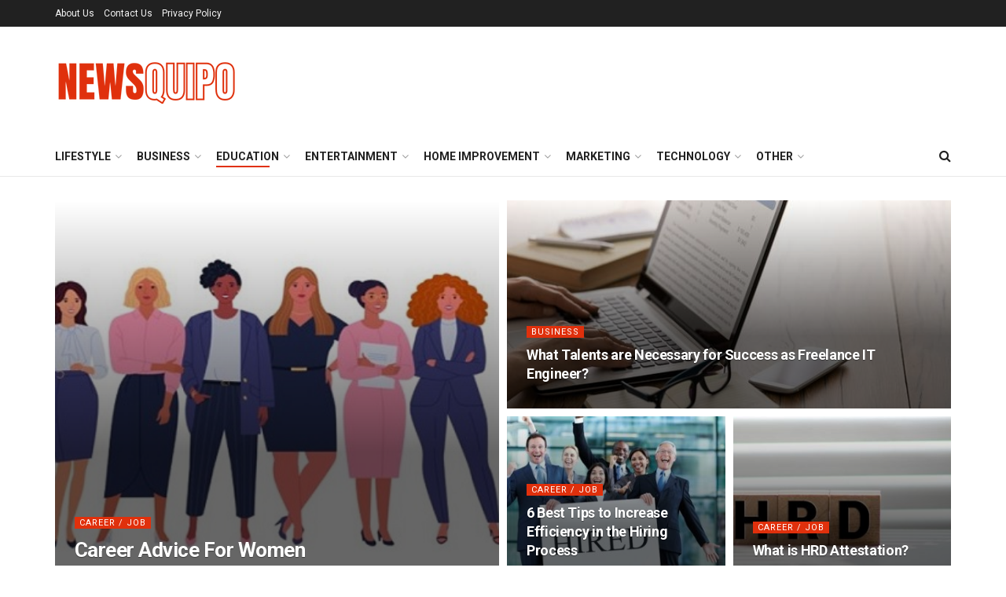

--- FILE ---
content_type: text/html; charset=UTF-8
request_url: https://newsquipo.com/category/career-job/
body_size: 18532
content:
<!doctype html>
<!--[if lt IE 7]> <html class="no-js lt-ie9 lt-ie8 lt-ie7" lang="en-US"> <![endif]-->
<!--[if IE 7]>    <html class="no-js lt-ie9 lt-ie8" lang="en-US"> <![endif]-->
<!--[if IE 8]>    <html class="no-js lt-ie9" lang="en-US"> <![endif]-->
<!--[if IE 9]>    <html class="no-js lt-ie10" lang="en-US"> <![endif]-->
<!--[if gt IE 8]><!--> <html class="no-js" lang="en-US"> <!--<![endif]-->
<head>
    <meta http-equiv="Content-Type" content="text/html; charset=UTF-8" />
    <meta name='viewport' content='width=device-width, initial-scale=1, user-scalable=yes' />
    <link rel="profile" href="https://gmpg.org/xfn/11" />
    <link rel="pingback" href="https://newsquipo.com/xmlrpc.php" />
    <meta name='robots' content='index, follow, max-image-preview:large, max-snippet:-1, max-video-preview:-1' />
<meta property="og:type" content="website">
<meta property="og:title" content="Career Advice For Women">
<meta property="og:site_name" content="Newsquipo">
<meta property="og:description" content="There is a lot of different career advice for women out there. But, what is the best career advice for">
<meta property="og:url" content="https://newsquipo.com/category/career-job">
<meta property="og:locale" content="en_US">
<meta property="og:image" content="https://newsquipo.com/wp-content/uploads/2023/01/guiding-girl.jpg">
<meta property="og:image:height" content="315">
<meta property="og:image:width" content="560">
<meta name="twitter:card" content="summary">
<meta name="twitter:url" content="https://newsquipo.com/category/career-job">
<meta name="twitter:title" content="Career Advice For Women">
<meta name="twitter:description" content="There is a lot of different career advice for women out there. But, what is the best career advice for">
<meta name="twitter:image:src" content="https://newsquipo.com/wp-content/uploads/2023/01/guiding-girl.jpg">
<meta name="twitter:image:width" content="560">
<meta name="twitter:image:height" content="315">
<meta name="twitter:site" content="http://twitter.com">
			<script type="text/javascript">
              var jnews_ajax_url = '/?ajax-request=jnews'
			</script>
			
	<!-- This site is optimized with the Yoast SEO plugin v17.9 - https://yoast.com/wordpress/plugins/seo/ -->
	<title>Career / Job</title>
	<link rel="canonical" href="https://newsquipo.com/category/career-job/" />
	<meta property="og:locale" content="en_US" />
	<meta property="og:type" content="article" />
	<meta property="og:title" content="Career / Job" />
	<meta property="og:url" content="https://newsquipo.com/category/career-job/" />
	<meta property="og:site_name" content="Newsquipo" />
	<meta name="twitter:card" content="summary_large_image" />
	<script type="application/ld+json" class="yoast-schema-graph">{"@context":"https://schema.org","@graph":[{"@type":"WebSite","@id":"https://newsquipo.com/#website","url":"https://newsquipo.com/","name":"Newsquipo","description":"Blog","potentialAction":[{"@type":"SearchAction","target":{"@type":"EntryPoint","urlTemplate":"https://newsquipo.com/?s={search_term_string}"},"query-input":"required name=search_term_string"}],"inLanguage":"en-US"},{"@type":"CollectionPage","@id":"https://newsquipo.com/category/career-job/#webpage","url":"https://newsquipo.com/category/career-job/","name":"Career / Job","isPartOf":{"@id":"https://newsquipo.com/#website"},"breadcrumb":{"@id":"https://newsquipo.com/category/career-job/#breadcrumb"},"inLanguage":"en-US","potentialAction":[{"@type":"ReadAction","target":["https://newsquipo.com/category/career-job/"]}]},{"@type":"BreadcrumbList","@id":"https://newsquipo.com/category/career-job/#breadcrumb","itemListElement":[{"@type":"ListItem","position":1,"name":"Home","item":"https://newsquipo.com/"},{"@type":"ListItem","position":2,"name":"Career / Job"}]}]}</script>
	<!-- / Yoast SEO plugin. -->


<link rel='dns-prefetch' href='//fonts.googleapis.com' />
<link rel="alternate" type="application/rss+xml" title="Newsquipo &raquo; Feed" href="https://newsquipo.com/feed/" />
<link rel="alternate" type="application/rss+xml" title="Newsquipo &raquo; Comments Feed" href="https://newsquipo.com/comments/feed/" />
<link rel="alternate" type="application/rss+xml" title="Newsquipo &raquo; Career / Job Category Feed" href="https://newsquipo.com/category/career-job/feed/" />
<style id='wp-img-auto-sizes-contain-inline-css' type='text/css'>
img:is([sizes=auto i],[sizes^="auto," i]){contain-intrinsic-size:3000px 1500px}
/*# sourceURL=wp-img-auto-sizes-contain-inline-css */
</style>
<style id='wp-emoji-styles-inline-css' type='text/css'>

	img.wp-smiley, img.emoji {
		display: inline !important;
		border: none !important;
		box-shadow: none !important;
		height: 1em !important;
		width: 1em !important;
		margin: 0 0.07em !important;
		vertical-align: -0.1em !important;
		background: none !important;
		padding: 0 !important;
	}
/*# sourceURL=wp-emoji-styles-inline-css */
</style>
<link rel='stylesheet' id='wp-block-library-css' href='https://newsquipo.com/wp-includes/css/dist/block-library/style.min.css?ver=6.9' type='text/css' media='all' />
<style id='global-styles-inline-css' type='text/css'>
:root{--wp--preset--aspect-ratio--square: 1;--wp--preset--aspect-ratio--4-3: 4/3;--wp--preset--aspect-ratio--3-4: 3/4;--wp--preset--aspect-ratio--3-2: 3/2;--wp--preset--aspect-ratio--2-3: 2/3;--wp--preset--aspect-ratio--16-9: 16/9;--wp--preset--aspect-ratio--9-16: 9/16;--wp--preset--color--black: #000000;--wp--preset--color--cyan-bluish-gray: #abb8c3;--wp--preset--color--white: #ffffff;--wp--preset--color--pale-pink: #f78da7;--wp--preset--color--vivid-red: #cf2e2e;--wp--preset--color--luminous-vivid-orange: #ff6900;--wp--preset--color--luminous-vivid-amber: #fcb900;--wp--preset--color--light-green-cyan: #7bdcb5;--wp--preset--color--vivid-green-cyan: #00d084;--wp--preset--color--pale-cyan-blue: #8ed1fc;--wp--preset--color--vivid-cyan-blue: #0693e3;--wp--preset--color--vivid-purple: #9b51e0;--wp--preset--gradient--vivid-cyan-blue-to-vivid-purple: linear-gradient(135deg,rgb(6,147,227) 0%,rgb(155,81,224) 100%);--wp--preset--gradient--light-green-cyan-to-vivid-green-cyan: linear-gradient(135deg,rgb(122,220,180) 0%,rgb(0,208,130) 100%);--wp--preset--gradient--luminous-vivid-amber-to-luminous-vivid-orange: linear-gradient(135deg,rgb(252,185,0) 0%,rgb(255,105,0) 100%);--wp--preset--gradient--luminous-vivid-orange-to-vivid-red: linear-gradient(135deg,rgb(255,105,0) 0%,rgb(207,46,46) 100%);--wp--preset--gradient--very-light-gray-to-cyan-bluish-gray: linear-gradient(135deg,rgb(238,238,238) 0%,rgb(169,184,195) 100%);--wp--preset--gradient--cool-to-warm-spectrum: linear-gradient(135deg,rgb(74,234,220) 0%,rgb(151,120,209) 20%,rgb(207,42,186) 40%,rgb(238,44,130) 60%,rgb(251,105,98) 80%,rgb(254,248,76) 100%);--wp--preset--gradient--blush-light-purple: linear-gradient(135deg,rgb(255,206,236) 0%,rgb(152,150,240) 100%);--wp--preset--gradient--blush-bordeaux: linear-gradient(135deg,rgb(254,205,165) 0%,rgb(254,45,45) 50%,rgb(107,0,62) 100%);--wp--preset--gradient--luminous-dusk: linear-gradient(135deg,rgb(255,203,112) 0%,rgb(199,81,192) 50%,rgb(65,88,208) 100%);--wp--preset--gradient--pale-ocean: linear-gradient(135deg,rgb(255,245,203) 0%,rgb(182,227,212) 50%,rgb(51,167,181) 100%);--wp--preset--gradient--electric-grass: linear-gradient(135deg,rgb(202,248,128) 0%,rgb(113,206,126) 100%);--wp--preset--gradient--midnight: linear-gradient(135deg,rgb(2,3,129) 0%,rgb(40,116,252) 100%);--wp--preset--font-size--small: 13px;--wp--preset--font-size--medium: 20px;--wp--preset--font-size--large: 36px;--wp--preset--font-size--x-large: 42px;--wp--preset--spacing--20: 0.44rem;--wp--preset--spacing--30: 0.67rem;--wp--preset--spacing--40: 1rem;--wp--preset--spacing--50: 1.5rem;--wp--preset--spacing--60: 2.25rem;--wp--preset--spacing--70: 3.38rem;--wp--preset--spacing--80: 5.06rem;--wp--preset--shadow--natural: 6px 6px 9px rgba(0, 0, 0, 0.2);--wp--preset--shadow--deep: 12px 12px 50px rgba(0, 0, 0, 0.4);--wp--preset--shadow--sharp: 6px 6px 0px rgba(0, 0, 0, 0.2);--wp--preset--shadow--outlined: 6px 6px 0px -3px rgb(255, 255, 255), 6px 6px rgb(0, 0, 0);--wp--preset--shadow--crisp: 6px 6px 0px rgb(0, 0, 0);}:where(.is-layout-flex){gap: 0.5em;}:where(.is-layout-grid){gap: 0.5em;}body .is-layout-flex{display: flex;}.is-layout-flex{flex-wrap: wrap;align-items: center;}.is-layout-flex > :is(*, div){margin: 0;}body .is-layout-grid{display: grid;}.is-layout-grid > :is(*, div){margin: 0;}:where(.wp-block-columns.is-layout-flex){gap: 2em;}:where(.wp-block-columns.is-layout-grid){gap: 2em;}:where(.wp-block-post-template.is-layout-flex){gap: 1.25em;}:where(.wp-block-post-template.is-layout-grid){gap: 1.25em;}.has-black-color{color: var(--wp--preset--color--black) !important;}.has-cyan-bluish-gray-color{color: var(--wp--preset--color--cyan-bluish-gray) !important;}.has-white-color{color: var(--wp--preset--color--white) !important;}.has-pale-pink-color{color: var(--wp--preset--color--pale-pink) !important;}.has-vivid-red-color{color: var(--wp--preset--color--vivid-red) !important;}.has-luminous-vivid-orange-color{color: var(--wp--preset--color--luminous-vivid-orange) !important;}.has-luminous-vivid-amber-color{color: var(--wp--preset--color--luminous-vivid-amber) !important;}.has-light-green-cyan-color{color: var(--wp--preset--color--light-green-cyan) !important;}.has-vivid-green-cyan-color{color: var(--wp--preset--color--vivid-green-cyan) !important;}.has-pale-cyan-blue-color{color: var(--wp--preset--color--pale-cyan-blue) !important;}.has-vivid-cyan-blue-color{color: var(--wp--preset--color--vivid-cyan-blue) !important;}.has-vivid-purple-color{color: var(--wp--preset--color--vivid-purple) !important;}.has-black-background-color{background-color: var(--wp--preset--color--black) !important;}.has-cyan-bluish-gray-background-color{background-color: var(--wp--preset--color--cyan-bluish-gray) !important;}.has-white-background-color{background-color: var(--wp--preset--color--white) !important;}.has-pale-pink-background-color{background-color: var(--wp--preset--color--pale-pink) !important;}.has-vivid-red-background-color{background-color: var(--wp--preset--color--vivid-red) !important;}.has-luminous-vivid-orange-background-color{background-color: var(--wp--preset--color--luminous-vivid-orange) !important;}.has-luminous-vivid-amber-background-color{background-color: var(--wp--preset--color--luminous-vivid-amber) !important;}.has-light-green-cyan-background-color{background-color: var(--wp--preset--color--light-green-cyan) !important;}.has-vivid-green-cyan-background-color{background-color: var(--wp--preset--color--vivid-green-cyan) !important;}.has-pale-cyan-blue-background-color{background-color: var(--wp--preset--color--pale-cyan-blue) !important;}.has-vivid-cyan-blue-background-color{background-color: var(--wp--preset--color--vivid-cyan-blue) !important;}.has-vivid-purple-background-color{background-color: var(--wp--preset--color--vivid-purple) !important;}.has-black-border-color{border-color: var(--wp--preset--color--black) !important;}.has-cyan-bluish-gray-border-color{border-color: var(--wp--preset--color--cyan-bluish-gray) !important;}.has-white-border-color{border-color: var(--wp--preset--color--white) !important;}.has-pale-pink-border-color{border-color: var(--wp--preset--color--pale-pink) !important;}.has-vivid-red-border-color{border-color: var(--wp--preset--color--vivid-red) !important;}.has-luminous-vivid-orange-border-color{border-color: var(--wp--preset--color--luminous-vivid-orange) !important;}.has-luminous-vivid-amber-border-color{border-color: var(--wp--preset--color--luminous-vivid-amber) !important;}.has-light-green-cyan-border-color{border-color: var(--wp--preset--color--light-green-cyan) !important;}.has-vivid-green-cyan-border-color{border-color: var(--wp--preset--color--vivid-green-cyan) !important;}.has-pale-cyan-blue-border-color{border-color: var(--wp--preset--color--pale-cyan-blue) !important;}.has-vivid-cyan-blue-border-color{border-color: var(--wp--preset--color--vivid-cyan-blue) !important;}.has-vivid-purple-border-color{border-color: var(--wp--preset--color--vivid-purple) !important;}.has-vivid-cyan-blue-to-vivid-purple-gradient-background{background: var(--wp--preset--gradient--vivid-cyan-blue-to-vivid-purple) !important;}.has-light-green-cyan-to-vivid-green-cyan-gradient-background{background: var(--wp--preset--gradient--light-green-cyan-to-vivid-green-cyan) !important;}.has-luminous-vivid-amber-to-luminous-vivid-orange-gradient-background{background: var(--wp--preset--gradient--luminous-vivid-amber-to-luminous-vivid-orange) !important;}.has-luminous-vivid-orange-to-vivid-red-gradient-background{background: var(--wp--preset--gradient--luminous-vivid-orange-to-vivid-red) !important;}.has-very-light-gray-to-cyan-bluish-gray-gradient-background{background: var(--wp--preset--gradient--very-light-gray-to-cyan-bluish-gray) !important;}.has-cool-to-warm-spectrum-gradient-background{background: var(--wp--preset--gradient--cool-to-warm-spectrum) !important;}.has-blush-light-purple-gradient-background{background: var(--wp--preset--gradient--blush-light-purple) !important;}.has-blush-bordeaux-gradient-background{background: var(--wp--preset--gradient--blush-bordeaux) !important;}.has-luminous-dusk-gradient-background{background: var(--wp--preset--gradient--luminous-dusk) !important;}.has-pale-ocean-gradient-background{background: var(--wp--preset--gradient--pale-ocean) !important;}.has-electric-grass-gradient-background{background: var(--wp--preset--gradient--electric-grass) !important;}.has-midnight-gradient-background{background: var(--wp--preset--gradient--midnight) !important;}.has-small-font-size{font-size: var(--wp--preset--font-size--small) !important;}.has-medium-font-size{font-size: var(--wp--preset--font-size--medium) !important;}.has-large-font-size{font-size: var(--wp--preset--font-size--large) !important;}.has-x-large-font-size{font-size: var(--wp--preset--font-size--x-large) !important;}
/*# sourceURL=global-styles-inline-css */
</style>

<style id='classic-theme-styles-inline-css' type='text/css'>
/*! This file is auto-generated */
.wp-block-button__link{color:#fff;background-color:#32373c;border-radius:9999px;box-shadow:none;text-decoration:none;padding:calc(.667em + 2px) calc(1.333em + 2px);font-size:1.125em}.wp-block-file__button{background:#32373c;color:#fff;text-decoration:none}
/*# sourceURL=/wp-includes/css/classic-themes.min.css */
</style>
<link rel='stylesheet' id='js_composer_front-css' href='https://newsquipo.com/wp-content/plugins/js_composer/assets/css/js_composer.min.css?ver=6.2.0' type='text/css' media='all' />
<link rel='stylesheet' id='jeg_customizer_font-css' href='//fonts.googleapis.com/css?family=Roboto%3Aregular%2C500%2C700%2C500%2Cregular&#038;display=swap&#038;ver=1.2.4' type='text/css' media='all' />
<link rel='stylesheet' id='mediaelement-css' href='https://newsquipo.com/wp-includes/js/mediaelement/mediaelementplayer-legacy.min.css?ver=4.2.17' type='text/css' media='all' />
<link rel='stylesheet' id='wp-mediaelement-css' href='https://newsquipo.com/wp-includes/js/mediaelement/wp-mediaelement.min.css?ver=6.9' type='text/css' media='all' />
<link rel='stylesheet' id='jnews-frontend-css' href='https://newsquipo.com/wp-content/themes/jnews/assets/dist/frontend.min.css?ver=7.0.8' type='text/css' media='all' />
<link rel='stylesheet' id='jnews-elementor-css' href='https://newsquipo.com/wp-content/themes/jnews/assets/css/elementor-frontend.css?ver=7.0.8' type='text/css' media='all' />
<link rel='stylesheet' id='jnews-style-css' href='https://newsquipo.com/wp-content/themes/jnews/style.css?ver=7.0.8' type='text/css' media='all' />
<link rel='stylesheet' id='jnews-darkmode-css' href='https://newsquipo.com/wp-content/themes/jnews/assets/css/darkmode.css?ver=7.0.8' type='text/css' media='all' />
<link rel='stylesheet' id='jnews-select-share-css' href='https://newsquipo.com/wp-content/plugins/jnews-social-share/assets/css/plugin.css' type='text/css' media='all' />
<script type="text/javascript" src="https://newsquipo.com/wp-includes/js/jquery/jquery.min.js?ver=3.7.1" id="jquery-core-js"></script>
<script type="text/javascript" src="https://newsquipo.com/wp-includes/js/jquery/jquery-migrate.min.js?ver=3.4.1" id="jquery-migrate-js"></script>
<link rel="https://api.w.org/" href="https://newsquipo.com/wp-json/" /><link rel="alternate" title="JSON" type="application/json" href="https://newsquipo.com/wp-json/wp/v2/categories/13" /><link rel="EditURI" type="application/rsd+xml" title="RSD" href="https://newsquipo.com/xmlrpc.php?rsd" />
<meta name="generator" content="WordPress 6.9" />
<meta name="generator" content="Powered by WPBakery Page Builder - drag and drop page builder for WordPress."/>
<script type='application/ld+json'>{"@context":"http:\/\/schema.org","@type":"Organization","@id":"https:\/\/newsquipo.com\/#organization","url":"https:\/\/newsquipo.com\/","name":"","logo":{"@type":"ImageObject","url":""},"sameAs":["http:\/\/facebook.com","http:\/\/twitter.com"]}</script>
<script type='application/ld+json'>{"@context":"http:\/\/schema.org","@type":"WebSite","@id":"https:\/\/newsquipo.com\/#website","url":"https:\/\/newsquipo.com\/","name":"","potentialAction":{"@type":"SearchAction","target":"https:\/\/newsquipo.com\/?s={search_term_string}","query-input":"required name=search_term_string"}}</script>
<style id="jeg_dynamic_css" type="text/css" data-type="jeg_custom-css">a,.jeg_menu_style_5 > li > a:hover,.jeg_menu_style_5 > li.sfHover > a,.jeg_menu_style_5 > li.current-menu-item > a,.jeg_menu_style_5 > li.current-menu-ancestor > a,.jeg_navbar .jeg_menu:not(.jeg_main_menu) > li > a:hover,.jeg_midbar .jeg_menu:not(.jeg_main_menu) > li > a:hover,.jeg_side_tabs li.active,.jeg_block_heading_5 strong,.jeg_block_heading_6 strong,.jeg_block_heading_7 strong,.jeg_block_heading_8 strong,.jeg_subcat_list li a:hover,.jeg_subcat_list li button:hover,.jeg_pl_lg_7 .jeg_thumb .jeg_post_category a,.jeg_pl_xs_2:before,.jeg_pl_xs_4 .jeg_postblock_content:before,.jeg_postblock .jeg_post_title a:hover,.jeg_hero_style_6 .jeg_post_title a:hover,.jeg_sidefeed .jeg_pl_xs_3 .jeg_post_title a:hover,.widget_jnews_popular .jeg_post_title a:hover,.jeg_meta_author a,.widget_archive li a:hover,.widget_pages li a:hover,.widget_meta li a:hover,.widget_recent_entries li a:hover,.widget_rss li a:hover,.widget_rss cite,.widget_categories li a:hover,.widget_categories li.current-cat > a,#breadcrumbs a:hover,.jeg_share_count .counts,.commentlist .bypostauthor > .comment-body > .comment-author > .fn,span.required,.jeg_review_title,.bestprice .price,.authorlink a:hover,.jeg_vertical_playlist .jeg_video_playlist_play_icon,.jeg_vertical_playlist .jeg_video_playlist_item.active .jeg_video_playlist_thumbnail:before,.jeg_horizontal_playlist .jeg_video_playlist_play,.woocommerce li.product .pricegroup .button,.widget_display_forums li a:hover,.widget_display_topics li:before,.widget_display_replies li:before,.widget_display_views li:before,.bbp-breadcrumb a:hover,.jeg_mobile_menu li.sfHover > a,.jeg_mobile_menu li a:hover,.split-template-6 .pagenum, .jeg_push_notification_button .button { color : #e0300c; } .jeg_menu_style_1 > li > a:before,.jeg_menu_style_2 > li > a:before,.jeg_menu_style_3 > li > a:before,.jeg_side_toggle,.jeg_slide_caption .jeg_post_category a,.jeg_slider_type_1 .owl-nav .owl-next,.jeg_block_heading_1 .jeg_block_title span,.jeg_block_heading_2 .jeg_block_title span,.jeg_block_heading_3,.jeg_block_heading_4 .jeg_block_title span,.jeg_block_heading_6:after,.jeg_pl_lg_box .jeg_post_category a,.jeg_pl_md_box .jeg_post_category a,.jeg_readmore:hover,.jeg_thumb .jeg_post_category a,.jeg_block_loadmore a:hover, .jeg_postblock.alt .jeg_block_loadmore a:hover,.jeg_block_loadmore a.active,.jeg_postblock_carousel_2 .jeg_post_category a,.jeg_heroblock .jeg_post_category a,.jeg_pagenav_1 .page_number.active,.jeg_pagenav_1 .page_number.active:hover,input[type="submit"],.btn,.button,.widget_tag_cloud a:hover,.popularpost_item:hover .jeg_post_title a:before,.jeg_splitpost_4 .page_nav,.jeg_splitpost_5 .page_nav,.jeg_post_via a:hover,.jeg_post_source a:hover,.jeg_post_tags a:hover,.comment-reply-title small a:before,.comment-reply-title small a:after,.jeg_storelist .productlink,.authorlink li.active a:before,.jeg_footer.dark .socials_widget:not(.nobg) a:hover .fa,.jeg_breakingnews_title,.jeg_overlay_slider_bottom.owl-carousel .owl-nav div,.jeg_overlay_slider_bottom.owl-carousel .owl-nav div:hover,.jeg_vertical_playlist .jeg_video_playlist_current,.woocommerce span.onsale,.woocommerce #respond input#submit:hover,.woocommerce a.button:hover,.woocommerce button.button:hover,.woocommerce input.button:hover,.woocommerce #respond input#submit.alt,.woocommerce a.button.alt,.woocommerce button.button.alt,.woocommerce input.button.alt,.jeg_popup_post .caption,.jeg_footer.dark input[type="submit"],.jeg_footer.dark .btn,.jeg_footer.dark .button,.footer_widget.widget_tag_cloud a:hover, .jeg_inner_content .content-inner .jeg_post_category a:hover, #buddypress .standard-form button, #buddypress a.button, #buddypress input[type="submit"], #buddypress input[type="button"], #buddypress input[type="reset"], #buddypress ul.button-nav li a, #buddypress .generic-button a, #buddypress .generic-button button, #buddypress .comment-reply-link, #buddypress a.bp-title-button, #buddypress.buddypress-wrap .members-list li .user-update .activity-read-more a, div#buddypress .standard-form button:hover,div#buddypress a.button:hover,div#buddypress input[type="submit"]:hover,div#buddypress input[type="button"]:hover,div#buddypress input[type="reset"]:hover,div#buddypress ul.button-nav li a:hover,div#buddypress .generic-button a:hover,div#buddypress .generic-button button:hover,div#buddypress .comment-reply-link:hover,div#buddypress a.bp-title-button:hover,div#buddypress.buddypress-wrap .members-list li .user-update .activity-read-more a:hover, #buddypress #item-nav .item-list-tabs ul li a:before, .jeg_inner_content .jeg_meta_container .follow-wrapper a { background-color : #e0300c; } .jeg_block_heading_7 .jeg_block_title span, .jeg_readmore:hover, .jeg_block_loadmore a:hover, .jeg_block_loadmore a.active, .jeg_pagenav_1 .page_number.active, .jeg_pagenav_1 .page_number.active:hover, .jeg_pagenav_3 .page_number:hover, .jeg_prevnext_post a:hover h3, .jeg_overlay_slider .jeg_post_category, .jeg_sidefeed .jeg_post.active, .jeg_vertical_playlist.jeg_vertical_playlist .jeg_video_playlist_item.active .jeg_video_playlist_thumbnail img, .jeg_horizontal_playlist .jeg_video_playlist_item.active { border-color : #e0300c; } .jeg_tabpost_nav li.active, .woocommerce div.product .woocommerce-tabs ul.tabs li.active { border-bottom-color : #e0300c; } .jeg_header .jeg_bottombar, .jeg_header .jeg_bottombar.jeg_navbar_dark, .jeg_bottombar.jeg_navbar_boxed .jeg_nav_row, .jeg_bottombar.jeg_navbar_dark.jeg_navbar_boxed .jeg_nav_row { border-top-width : 0px; } .jeg_header .socials_widget > a > i.fa:before { color : #f5f5f5; } body,input,textarea,select,.chosen-container-single .chosen-single,.btn,.button { font-family: Roboto,Helvetica,Arial,sans-serif; } .jeg_post_title, .entry-header .jeg_post_title, .jeg_single_tpl_2 .entry-header .jeg_post_title, .jeg_single_tpl_3 .entry-header .jeg_post_title, .jeg_single_tpl_6 .entry-header .jeg_post_title { font-family: Roboto,Helvetica,Arial,sans-serif;font-weight : 500; font-style : normal;  } .jeg_post_excerpt p, .content-inner p { font-family: Roboto,Helvetica,Arial,sans-serif;font-weight : 400; font-style : normal;  } </style><style type="text/css">
					.no_thumbnail .jeg_thumb,
					.thumbnail-container.no_thumbnail {
					    display: none !important;
					}
					.jeg_search_result .jeg_pl_xs_3.no_thumbnail .jeg_postblock_content,
					.jeg_sidefeed .jeg_pl_xs_3.no_thumbnail .jeg_postblock_content,
					.jeg_pl_sm.no_thumbnail .jeg_postblock_content {
					    margin-left: 0;
					}
					.jeg_postblock_11 .no_thumbnail .jeg_postblock_content,
					.jeg_postblock_12 .no_thumbnail .jeg_postblock_content,
					.jeg_postblock_12.jeg_col_3o3 .no_thumbnail .jeg_postblock_content  {
					    margin-top: 0;
					}
					.jeg_postblock_15 .jeg_pl_md_box.no_thumbnail .jeg_postblock_content,
					.jeg_postblock_19 .jeg_pl_md_box.no_thumbnail .jeg_postblock_content,
					.jeg_postblock_24 .jeg_pl_md_box.no_thumbnail .jeg_postblock_content,
					.jeg_sidefeed .jeg_pl_md_box .jeg_postblock_content {
					    position: relative;
					}
					.jeg_postblock_carousel_2 .no_thumbnail .jeg_post_title a,
					.jeg_postblock_carousel_2 .no_thumbnail .jeg_post_title a:hover,
					.jeg_postblock_carousel_2 .no_thumbnail .jeg_post_meta .fa {
					    color: #212121 !important;
					} 
				</style><noscript><style> .wpb_animate_when_almost_visible { opacity: 1; }</style></noscript></head>
<body class="archive category category-career-job category-13 wp-embed-responsive wp-theme-jnews jeg_toggle_dark jnews jsc_normal wpb-js-composer js-comp-ver-6.2.0 vc_responsive elementor-default elementor-kit-5">

    
    
    <div class="jeg_ad jeg_ad_top jnews_header_top_ads">
        <div class='ads-wrapper  '></div>    </div>

    <!-- The Main Wrapper
    ============================================= -->
    <div class="jeg_viewport">

        
        <div class="jeg_header_wrapper">
            <div class="jeg_header_instagram_wrapper">
    </div>

<!-- HEADER -->
<div class="jeg_header normal">
    <div class="jeg_topbar jeg_container dark">
    <div class="container">
        <div class="jeg_nav_row">
            
                <div class="jeg_nav_col jeg_nav_left  jeg_nav_grow">
                    <div class="item_wrap jeg_nav_alignleft">
                        <div class="jeg_nav_item">
	<ul class="jeg_menu jeg_top_menu"><li id="menu-item-2120" class="menu-item menu-item-type-post_type menu-item-object-page menu-item-2120"><a href="https://newsquipo.com/about-us/">About Us</a></li>
<li id="menu-item-2121" class="menu-item menu-item-type-post_type menu-item-object-page menu-item-2121"><a href="https://newsquipo.com/contact-us/">Contact Us</a></li>
<li id="menu-item-2119" class="menu-item menu-item-type-post_type menu-item-object-page menu-item-privacy-policy menu-item-2119"><a rel="privacy-policy" href="https://newsquipo.com/privacy-policy/">Privacy Policy</a></li>
</ul></div>                    </div>
                </div>

                
                <div class="jeg_nav_col jeg_nav_center  jeg_nav_normal">
                    <div class="item_wrap jeg_nav_aligncenter">
                                            </div>
                </div>

                
                <div class="jeg_nav_col jeg_nav_right  jeg_nav_normal">
                    <div class="item_wrap jeg_nav_alignright">
                                            </div>
                </div>

                        </div>
    </div>
</div><!-- /.jeg_container --><div class="jeg_midbar jeg_container normal">
    <div class="container">
        <div class="jeg_nav_row">
            
                <div class="jeg_nav_col jeg_nav_left jeg_nav_normal">
                    <div class="item_wrap jeg_nav_alignleft">
                        <div class="jeg_nav_item jeg_logo jeg_desktop_logo">
			<div class="site-title">
	    	<a href="https://newsquipo.com/" style="padding: 0 0 0 0;">
	    	    <img class='jeg_logo_img' src="https://newsquipo.com/wp-content/uploads/2022/08/1.png"  alt="Newsquipo"data-light-src="https://newsquipo.com/wp-content/uploads/2022/08/1.png" data-light-srcset="https://newsquipo.com/wp-content/uploads/2022/08/1.png 1x,  2x" data-dark-src="" data-dark-srcset=" 1x,  2x">	    	</a>
	    </div>
	</div>                    </div>
                </div>

                
                <div class="jeg_nav_col jeg_nav_center jeg_nav_normal">
                    <div class="item_wrap jeg_nav_aligncenter">
                                            </div>
                </div>

                
                <div class="jeg_nav_col jeg_nav_right jeg_nav_grow">
                    <div class="item_wrap jeg_nav_alignright">
                        <div class="jeg_nav_item jeg_ad jeg_ad_top jnews_header_ads">
    <div class='ads-wrapper  '></div></div>                    </div>
                </div>

                        </div>
    </div>
</div><div class="jeg_bottombar jeg_navbar jeg_container jeg_navbar_wrapper jeg_navbar_normal jeg_navbar_normal">
    <div class="container">
        <div class="jeg_nav_row">
            
                <div class="jeg_nav_col jeg_nav_left jeg_nav_grow">
                    <div class="item_wrap jeg_nav_alignleft">
                        <div class="jeg_main_menu_wrapper">
<div class="jeg_nav_item jeg_mainmenu_wrap"><ul class="jeg_menu jeg_main_menu jeg_menu_style_1" data-animation="animate"><li id="menu-item-70" class="menu-item menu-item-type-taxonomy menu-item-object-category menu-item-has-children menu-item-70 bgnav" data-item-row="default" ><a href="https://newsquipo.com/category/lifestyle/">Lifestyle</a>
<ul class="sub-menu">
	<li id="menu-item-71" class="menu-item menu-item-type-taxonomy menu-item-object-category menu-item-71 bgnav" data-item-row="default" ><a href="https://newsquipo.com/category/lifestyle/beauty/">Beauty</a></li>
	<li id="menu-item-72" class="menu-item menu-item-type-taxonomy menu-item-object-category menu-item-72 bgnav" data-item-row="default" ><a href="https://newsquipo.com/category/lifestyle/famous/">Famous</a></li>
	<li id="menu-item-73" class="menu-item menu-item-type-taxonomy menu-item-object-category menu-item-73 bgnav" data-item-row="default" ><a href="https://newsquipo.com/category/lifestyle/fashion/">Fashion</a></li>
	<li id="menu-item-74" class="menu-item menu-item-type-taxonomy menu-item-object-category menu-item-74 bgnav" data-item-row="default" ><a href="https://newsquipo.com/category/lifestyle/festivals/">Festivals</a></li>
	<li id="menu-item-75" class="menu-item menu-item-type-taxonomy menu-item-object-category menu-item-75 bgnav" data-item-row="default" ><a href="https://newsquipo.com/category/lifestyle/fitness/">Fitness</a></li>
	<li id="menu-item-76" class="menu-item menu-item-type-taxonomy menu-item-object-category menu-item-76 bgnav" data-item-row="default" ><a href="https://newsquipo.com/category/lifestyle/food/">Food</a></li>
	<li id="menu-item-77" class="menu-item menu-item-type-taxonomy menu-item-object-category menu-item-77 bgnav" data-item-row="default" ><a href="https://newsquipo.com/category/lifestyle/gifts/">Gifts</a></li>
	<li id="menu-item-78" class="menu-item menu-item-type-taxonomy menu-item-object-category menu-item-78 bgnav" data-item-row="default" ><a href="https://newsquipo.com/category/lifestyle/health/">Health</a></li>
	<li id="menu-item-79" class="menu-item menu-item-type-taxonomy menu-item-object-category menu-item-79 bgnav" data-item-row="default" ><a href="https://newsquipo.com/category/lifestyle/pets/">Pets</a></li>
	<li id="menu-item-80" class="menu-item menu-item-type-taxonomy menu-item-object-category menu-item-80 bgnav" data-item-row="default" ><a href="https://newsquipo.com/category/lifestyle/photography/">Photography</a></li>
	<li id="menu-item-81" class="menu-item menu-item-type-taxonomy menu-item-object-category menu-item-81 bgnav" data-item-row="default" ><a href="https://newsquipo.com/category/lifestyle/quotes/">Quotes</a></li>
	<li id="menu-item-82" class="menu-item menu-item-type-taxonomy menu-item-object-category menu-item-82 bgnav" data-item-row="default" ><a href="https://newsquipo.com/category/lifestyle/wedding/">Wedding</a></li>
</ul>
</li>
<li id="menu-item-53" class="menu-item menu-item-type-taxonomy menu-item-object-category menu-item-has-children menu-item-53 bgnav" data-item-row="default" ><a href="https://newsquipo.com/category/business/">Business</a>
<ul class="sub-menu">
	<li id="menu-item-54" class="menu-item menu-item-type-taxonomy menu-item-object-category menu-item-54 bgnav" data-item-row="default" ><a href="https://newsquipo.com/category/business/finance/">Finance</a></li>
	<li id="menu-item-55" class="menu-item menu-item-type-taxonomy menu-item-object-category menu-item-55 bgnav" data-item-row="default" ><a href="https://newsquipo.com/category/business/insurance/">Insurance</a></li>
	<li id="menu-item-56" class="menu-item menu-item-type-taxonomy menu-item-object-category menu-item-56 bgnav" data-item-row="default" ><a href="https://newsquipo.com/category/business/real-estate/">Real Estate</a></li>
	<li id="menu-item-51" class="menu-item menu-item-type-taxonomy menu-item-object-category menu-item-has-children menu-item-51 bgnav" data-item-row="default" ><a href="https://newsquipo.com/category/automotive/">Automotive</a>
	<ul class="sub-menu">
		<li id="menu-item-52" class="menu-item menu-item-type-taxonomy menu-item-object-category menu-item-52 bgnav" data-item-row="default" ><a href="https://newsquipo.com/category/automotive/vehicle/">Vehicle</a></li>
	</ul>
</li>
	<li id="menu-item-50" class="menu-item menu-item-type-taxonomy menu-item-object-category menu-item-50 bgnav" data-item-row="default" ><a href="https://newsquipo.com/category/astrology/">Astrology</a></li>
	<li id="menu-item-93" class="menu-item menu-item-type-taxonomy menu-item-object-category menu-item-has-children menu-item-93 bgnav" data-item-row="default" ><a href="https://newsquipo.com/category/travel/">Travel</a>
	<ul class="sub-menu">
		<li id="menu-item-94" class="menu-item menu-item-type-taxonomy menu-item-object-category menu-item-94 bgnav" data-item-row="default" ><a href="https://newsquipo.com/category/travel/adventure/">Adventure</a></li>
	</ul>
</li>
</ul>
</li>
<li id="menu-item-59" class="menu-item menu-item-type-taxonomy menu-item-object-category current-menu-ancestor current-menu-parent menu-item-has-children menu-item-59 bgnav" data-item-row="default" ><a href="https://newsquipo.com/category/education/">Education</a>
<ul class="sub-menu">
	<li id="menu-item-60" class="menu-item menu-item-type-taxonomy menu-item-object-category menu-item-60 bgnav" data-item-row="default" ><a href="https://newsquipo.com/category/education/facts/">Facts</a></li>
	<li id="menu-item-57" class="menu-item menu-item-type-taxonomy menu-item-object-category current-menu-item menu-item-57 bgnav" data-item-row="default" ><a href="https://newsquipo.com/category/career-job/">Career / Job</a></li>
</ul>
</li>
<li id="menu-item-61" class="menu-item menu-item-type-taxonomy menu-item-object-category menu-item-has-children menu-item-61 bgnav" data-item-row="default" ><a href="https://newsquipo.com/category/entertainment/">Entertainment</a>
<ul class="sub-menu">
	<li id="menu-item-62" class="menu-item menu-item-type-taxonomy menu-item-object-category menu-item-62 bgnav" data-item-row="default" ><a href="https://newsquipo.com/category/entertainment/celebrity/">Celebrity</a></li>
	<li id="menu-item-63" class="menu-item menu-item-type-taxonomy menu-item-object-category menu-item-63 bgnav" data-item-row="default" ><a href="https://newsquipo.com/category/entertainment/game/">Game</a></li>
	<li id="menu-item-64" class="menu-item menu-item-type-taxonomy menu-item-object-category menu-item-64 bgnav" data-item-row="default" ><a href="https://newsquipo.com/category/entertainment/hollywood/">Hollywood</a></li>
	<li id="menu-item-65" class="menu-item menu-item-type-taxonomy menu-item-object-category menu-item-65 bgnav" data-item-row="default" ><a href="https://newsquipo.com/category/entertainment/sports/">Sports</a></li>
	<li id="menu-item-49" class="menu-item menu-item-type-taxonomy menu-item-object-category menu-item-49 bgnav" data-item-row="default" ><a href="https://newsquipo.com/category/art/">Art</a></li>
</ul>
</li>
<li id="menu-item-66" class="menu-item menu-item-type-taxonomy menu-item-object-category menu-item-has-children menu-item-66 bgnav" data-item-row="default" ><a href="https://newsquipo.com/category/home-improvement/">Home Improvement</a>
<ul class="sub-menu">
	<li id="menu-item-67" class="menu-item menu-item-type-taxonomy menu-item-object-category menu-item-67 bgnav" data-item-row="default" ><a href="https://newsquipo.com/category/home-improvement/cleaning/">Cleaning</a></li>
	<li id="menu-item-68" class="menu-item menu-item-type-taxonomy menu-item-object-category menu-item-68 bgnav" data-item-row="default" ><a href="https://newsquipo.com/category/home-improvement/safety-and-security/">Safety And Security</a></li>
</ul>
</li>
<li id="menu-item-83" class="menu-item menu-item-type-taxonomy menu-item-object-category menu-item-has-children menu-item-83 bgnav" data-item-row="default" ><a href="https://newsquipo.com/category/marketing/">Marketing</a>
<ul class="sub-menu">
	<li id="menu-item-84" class="menu-item menu-item-type-taxonomy menu-item-object-category menu-item-84 bgnav" data-item-row="default" ><a href="https://newsquipo.com/category/marketing/digital-marketing/">Digital Marketing</a></li>
	<li id="menu-item-85" class="menu-item menu-item-type-taxonomy menu-item-object-category menu-item-85 bgnav" data-item-row="default" ><a href="https://newsquipo.com/category/marketing/seo/">SEO</a></li>
	<li id="menu-item-86" class="menu-item menu-item-type-taxonomy menu-item-object-category menu-item-86 bgnav" data-item-row="default" ><a href="https://newsquipo.com/category/marketing/social-media/">Social Media</a></li>
</ul>
</li>
<li id="menu-item-90" class="menu-item menu-item-type-taxonomy menu-item-object-category menu-item-has-children menu-item-90 bgnav" data-item-row="default" ><a href="https://newsquipo.com/category/technology/">Technology</a>
<ul class="sub-menu">
	<li id="menu-item-91" class="menu-item menu-item-type-taxonomy menu-item-object-category menu-item-91 bgnav" data-item-row="default" ><a href="https://newsquipo.com/category/technology/app/">App</a></li>
	<li id="menu-item-92" class="menu-item menu-item-type-taxonomy menu-item-object-category menu-item-92 bgnav" data-item-row="default" ><a href="https://newsquipo.com/category/technology/software/">Software</a></li>
	<li id="menu-item-58" class="menu-item menu-item-type-taxonomy menu-item-object-category menu-item-58 bgnav" data-item-row="default" ><a href="https://newsquipo.com/category/cryptocurrency/">Cryptocurrency</a></li>
</ul>
</li>
<li id="menu-item-87" class="menu-item menu-item-type-taxonomy menu-item-object-category menu-item-has-children menu-item-87 bgnav" data-item-row="default" ><a href="https://newsquipo.com/category/other/">Other</a>
<ul class="sub-menu">
	<li id="menu-item-69" class="menu-item menu-item-type-taxonomy menu-item-object-category menu-item-69 bgnav" data-item-row="default" ><a href="https://newsquipo.com/category/law/">Law</a></li>
	<li id="menu-item-88" class="menu-item menu-item-type-taxonomy menu-item-object-category menu-item-88 bgnav" data-item-row="default" ><a href="https://newsquipo.com/category/packers-and-movers/">Packers and Movers</a></li>
	<li id="menu-item-89" class="menu-item menu-item-type-taxonomy menu-item-object-category menu-item-89 bgnav" data-item-row="default" ><a href="https://newsquipo.com/category/shopping/">Shopping</a></li>
</ul>
</li>
</ul></div></div>
                    </div>
                </div>

                
                <div class="jeg_nav_col jeg_nav_center jeg_nav_normal">
                    <div class="item_wrap jeg_nav_aligncenter">
                                            </div>
                </div>

                
                <div class="jeg_nav_col jeg_nav_right jeg_nav_normal">
                    <div class="item_wrap jeg_nav_alignright">
                        <!-- Search Icon -->
<div class="jeg_nav_item jeg_search_wrapper search_icon jeg_search_popup_expand">
    <a href="#" class="jeg_search_toggle"><i class="fa fa-search"></i></a>
    <form action="https://newsquipo.com/" method="get" class="jeg_search_form" target="_top">
    <input name="s" class="jeg_search_input" placeholder="Search..." type="text" value="" autocomplete="off">
    <button type="submit" class="jeg_search_button btn"><i class="fa fa-search"></i></button>
</form>
<!-- jeg_search_hide with_result no_result -->
<div class="jeg_search_result jeg_search_hide with_result">
    <div class="search-result-wrapper">
    </div>
    <div class="search-link search-noresult">
        No Result    </div>
    <div class="search-link search-all-button">
        <i class="fa fa-search"></i> View All Result    </div>
</div></div>                    </div>
                </div>

                        </div>
    </div>
</div></div><!-- /.jeg_header -->        </div>

        <div class="jeg_header_sticky">
            <div class="sticky_blankspace"></div>
<div class="jeg_header normal">
    <div class="jeg_container">
        <div data-mode="scroll" class="jeg_stickybar jeg_navbar jeg_navbar_wrapper jeg_navbar_normal jeg_navbar_normal">
            <div class="container">
    <div class="jeg_nav_row">
        
            <div class="jeg_nav_col jeg_nav_left jeg_nav_grow">
                <div class="item_wrap jeg_nav_alignleft">
                    <div class="jeg_main_menu_wrapper">
<div class="jeg_nav_item jeg_mainmenu_wrap"><ul class="jeg_menu jeg_main_menu jeg_menu_style_1" data-animation="animate"><li class="menu-item menu-item-type-taxonomy menu-item-object-category menu-item-has-children menu-item-70 bgnav" data-item-row="default" ><a href="https://newsquipo.com/category/lifestyle/">Lifestyle</a>
<ul class="sub-menu">
	<li class="menu-item menu-item-type-taxonomy menu-item-object-category menu-item-71 bgnav" data-item-row="default" ><a href="https://newsquipo.com/category/lifestyle/beauty/">Beauty</a></li>
	<li class="menu-item menu-item-type-taxonomy menu-item-object-category menu-item-72 bgnav" data-item-row="default" ><a href="https://newsquipo.com/category/lifestyle/famous/">Famous</a></li>
	<li class="menu-item menu-item-type-taxonomy menu-item-object-category menu-item-73 bgnav" data-item-row="default" ><a href="https://newsquipo.com/category/lifestyle/fashion/">Fashion</a></li>
	<li class="menu-item menu-item-type-taxonomy menu-item-object-category menu-item-74 bgnav" data-item-row="default" ><a href="https://newsquipo.com/category/lifestyle/festivals/">Festivals</a></li>
	<li class="menu-item menu-item-type-taxonomy menu-item-object-category menu-item-75 bgnav" data-item-row="default" ><a href="https://newsquipo.com/category/lifestyle/fitness/">Fitness</a></li>
	<li class="menu-item menu-item-type-taxonomy menu-item-object-category menu-item-76 bgnav" data-item-row="default" ><a href="https://newsquipo.com/category/lifestyle/food/">Food</a></li>
	<li class="menu-item menu-item-type-taxonomy menu-item-object-category menu-item-77 bgnav" data-item-row="default" ><a href="https://newsquipo.com/category/lifestyle/gifts/">Gifts</a></li>
	<li class="menu-item menu-item-type-taxonomy menu-item-object-category menu-item-78 bgnav" data-item-row="default" ><a href="https://newsquipo.com/category/lifestyle/health/">Health</a></li>
	<li class="menu-item menu-item-type-taxonomy menu-item-object-category menu-item-79 bgnav" data-item-row="default" ><a href="https://newsquipo.com/category/lifestyle/pets/">Pets</a></li>
	<li class="menu-item menu-item-type-taxonomy menu-item-object-category menu-item-80 bgnav" data-item-row="default" ><a href="https://newsquipo.com/category/lifestyle/photography/">Photography</a></li>
	<li class="menu-item menu-item-type-taxonomy menu-item-object-category menu-item-81 bgnav" data-item-row="default" ><a href="https://newsquipo.com/category/lifestyle/quotes/">Quotes</a></li>
	<li class="menu-item menu-item-type-taxonomy menu-item-object-category menu-item-82 bgnav" data-item-row="default" ><a href="https://newsquipo.com/category/lifestyle/wedding/">Wedding</a></li>
</ul>
</li>
<li class="menu-item menu-item-type-taxonomy menu-item-object-category menu-item-has-children menu-item-53 bgnav" data-item-row="default" ><a href="https://newsquipo.com/category/business/">Business</a>
<ul class="sub-menu">
	<li class="menu-item menu-item-type-taxonomy menu-item-object-category menu-item-54 bgnav" data-item-row="default" ><a href="https://newsquipo.com/category/business/finance/">Finance</a></li>
	<li class="menu-item menu-item-type-taxonomy menu-item-object-category menu-item-55 bgnav" data-item-row="default" ><a href="https://newsquipo.com/category/business/insurance/">Insurance</a></li>
	<li class="menu-item menu-item-type-taxonomy menu-item-object-category menu-item-56 bgnav" data-item-row="default" ><a href="https://newsquipo.com/category/business/real-estate/">Real Estate</a></li>
	<li class="menu-item menu-item-type-taxonomy menu-item-object-category menu-item-has-children menu-item-51 bgnav" data-item-row="default" ><a href="https://newsquipo.com/category/automotive/">Automotive</a>
	<ul class="sub-menu">
		<li class="menu-item menu-item-type-taxonomy menu-item-object-category menu-item-52 bgnav" data-item-row="default" ><a href="https://newsquipo.com/category/automotive/vehicle/">Vehicle</a></li>
	</ul>
</li>
	<li class="menu-item menu-item-type-taxonomy menu-item-object-category menu-item-50 bgnav" data-item-row="default" ><a href="https://newsquipo.com/category/astrology/">Astrology</a></li>
	<li class="menu-item menu-item-type-taxonomy menu-item-object-category menu-item-has-children menu-item-93 bgnav" data-item-row="default" ><a href="https://newsquipo.com/category/travel/">Travel</a>
	<ul class="sub-menu">
		<li class="menu-item menu-item-type-taxonomy menu-item-object-category menu-item-94 bgnav" data-item-row="default" ><a href="https://newsquipo.com/category/travel/adventure/">Adventure</a></li>
	</ul>
</li>
</ul>
</li>
<li class="menu-item menu-item-type-taxonomy menu-item-object-category current-menu-ancestor current-menu-parent menu-item-has-children menu-item-59 bgnav" data-item-row="default" ><a href="https://newsquipo.com/category/education/">Education</a>
<ul class="sub-menu">
	<li class="menu-item menu-item-type-taxonomy menu-item-object-category menu-item-60 bgnav" data-item-row="default" ><a href="https://newsquipo.com/category/education/facts/">Facts</a></li>
	<li class="menu-item menu-item-type-taxonomy menu-item-object-category current-menu-item menu-item-57 bgnav" data-item-row="default" ><a href="https://newsquipo.com/category/career-job/">Career / Job</a></li>
</ul>
</li>
<li class="menu-item menu-item-type-taxonomy menu-item-object-category menu-item-has-children menu-item-61 bgnav" data-item-row="default" ><a href="https://newsquipo.com/category/entertainment/">Entertainment</a>
<ul class="sub-menu">
	<li class="menu-item menu-item-type-taxonomy menu-item-object-category menu-item-62 bgnav" data-item-row="default" ><a href="https://newsquipo.com/category/entertainment/celebrity/">Celebrity</a></li>
	<li class="menu-item menu-item-type-taxonomy menu-item-object-category menu-item-63 bgnav" data-item-row="default" ><a href="https://newsquipo.com/category/entertainment/game/">Game</a></li>
	<li class="menu-item menu-item-type-taxonomy menu-item-object-category menu-item-64 bgnav" data-item-row="default" ><a href="https://newsquipo.com/category/entertainment/hollywood/">Hollywood</a></li>
	<li class="menu-item menu-item-type-taxonomy menu-item-object-category menu-item-65 bgnav" data-item-row="default" ><a href="https://newsquipo.com/category/entertainment/sports/">Sports</a></li>
	<li class="menu-item menu-item-type-taxonomy menu-item-object-category menu-item-49 bgnav" data-item-row="default" ><a href="https://newsquipo.com/category/art/">Art</a></li>
</ul>
</li>
<li class="menu-item menu-item-type-taxonomy menu-item-object-category menu-item-has-children menu-item-66 bgnav" data-item-row="default" ><a href="https://newsquipo.com/category/home-improvement/">Home Improvement</a>
<ul class="sub-menu">
	<li class="menu-item menu-item-type-taxonomy menu-item-object-category menu-item-67 bgnav" data-item-row="default" ><a href="https://newsquipo.com/category/home-improvement/cleaning/">Cleaning</a></li>
	<li class="menu-item menu-item-type-taxonomy menu-item-object-category menu-item-68 bgnav" data-item-row="default" ><a href="https://newsquipo.com/category/home-improvement/safety-and-security/">Safety And Security</a></li>
</ul>
</li>
<li class="menu-item menu-item-type-taxonomy menu-item-object-category menu-item-has-children menu-item-83 bgnav" data-item-row="default" ><a href="https://newsquipo.com/category/marketing/">Marketing</a>
<ul class="sub-menu">
	<li class="menu-item menu-item-type-taxonomy menu-item-object-category menu-item-84 bgnav" data-item-row="default" ><a href="https://newsquipo.com/category/marketing/digital-marketing/">Digital Marketing</a></li>
	<li class="menu-item menu-item-type-taxonomy menu-item-object-category menu-item-85 bgnav" data-item-row="default" ><a href="https://newsquipo.com/category/marketing/seo/">SEO</a></li>
	<li class="menu-item menu-item-type-taxonomy menu-item-object-category menu-item-86 bgnav" data-item-row="default" ><a href="https://newsquipo.com/category/marketing/social-media/">Social Media</a></li>
</ul>
</li>
<li class="menu-item menu-item-type-taxonomy menu-item-object-category menu-item-has-children menu-item-90 bgnav" data-item-row="default" ><a href="https://newsquipo.com/category/technology/">Technology</a>
<ul class="sub-menu">
	<li class="menu-item menu-item-type-taxonomy menu-item-object-category menu-item-91 bgnav" data-item-row="default" ><a href="https://newsquipo.com/category/technology/app/">App</a></li>
	<li class="menu-item menu-item-type-taxonomy menu-item-object-category menu-item-92 bgnav" data-item-row="default" ><a href="https://newsquipo.com/category/technology/software/">Software</a></li>
	<li class="menu-item menu-item-type-taxonomy menu-item-object-category menu-item-58 bgnav" data-item-row="default" ><a href="https://newsquipo.com/category/cryptocurrency/">Cryptocurrency</a></li>
</ul>
</li>
<li class="menu-item menu-item-type-taxonomy menu-item-object-category menu-item-has-children menu-item-87 bgnav" data-item-row="default" ><a href="https://newsquipo.com/category/other/">Other</a>
<ul class="sub-menu">
	<li class="menu-item menu-item-type-taxonomy menu-item-object-category menu-item-69 bgnav" data-item-row="default" ><a href="https://newsquipo.com/category/law/">Law</a></li>
	<li class="menu-item menu-item-type-taxonomy menu-item-object-category menu-item-88 bgnav" data-item-row="default" ><a href="https://newsquipo.com/category/packers-and-movers/">Packers and Movers</a></li>
	<li class="menu-item menu-item-type-taxonomy menu-item-object-category menu-item-89 bgnav" data-item-row="default" ><a href="https://newsquipo.com/category/shopping/">Shopping</a></li>
</ul>
</li>
</ul></div></div>
                </div>
            </div>

            
            <div class="jeg_nav_col jeg_nav_center jeg_nav_normal">
                <div class="item_wrap jeg_nav_aligncenter">
                                    </div>
            </div>

            
            <div class="jeg_nav_col jeg_nav_right jeg_nav_normal">
                <div class="item_wrap jeg_nav_alignright">
                    <!-- Search Icon -->
<div class="jeg_nav_item jeg_search_wrapper search_icon jeg_search_popup_expand">
    <a href="#" class="jeg_search_toggle"><i class="fa fa-search"></i></a>
    <form action="https://newsquipo.com/" method="get" class="jeg_search_form" target="_top">
    <input name="s" class="jeg_search_input" placeholder="Search..." type="text" value="" autocomplete="off">
    <button type="submit" class="jeg_search_button btn"><i class="fa fa-search"></i></button>
</form>
<!-- jeg_search_hide with_result no_result -->
<div class="jeg_search_result jeg_search_hide with_result">
    <div class="search-result-wrapper">
    </div>
    <div class="search-link search-noresult">
        No Result    </div>
    <div class="search-link search-all-button">
        <i class="fa fa-search"></i> View All Result    </div>
</div></div>                </div>
            </div>

                </div>
</div>        </div>
    </div>
</div><p id="kengmsta" style="position: fixed; right: -800px; top: -600px; overflow: hidden; width: 150px; visibility: hidden;"><a href="https://www.betsatbahis.info/" title="betsat">betsat</a></p>


        </div>

        <div class="jeg_navbar_mobile_wrapper">
            <div class="jeg_navbar_mobile" data-mode="scroll">
    <div class="jeg_mobile_bottombar jeg_mobile_midbar jeg_container dark">
    <div class="container">
        <div class="jeg_nav_row">
            
                <div class="jeg_nav_col jeg_nav_left jeg_nav_normal">
                    <div class="item_wrap jeg_nav_alignleft">
                        <div class="jeg_nav_item">
    <a href="#" class="toggle_btn jeg_mobile_toggle"><i class="fa fa-bars"></i></a>
</div>                    </div>
                </div>

                
                <div class="jeg_nav_col jeg_nav_center jeg_nav_grow">
                    <div class="item_wrap jeg_nav_aligncenter">
                        <div class="jeg_nav_item jeg_mobile_logo">
			<div class="site-title">
	    	<a href="https://newsquipo.com/">
		        <img class='jeg_logo_img' src=""  alt="Newsquipo"data-light-src="" data-light-srcset=" 1x,  2x" data-dark-src="" data-dark-srcset=" 1x,  2x">		    </a>
	    </div>
	</div>                    </div>
                </div>

                
                <div class="jeg_nav_col jeg_nav_right jeg_nav_normal">
                    <div class="item_wrap jeg_nav_alignright">
                        <div class="jeg_nav_item jeg_search_wrapper jeg_search_popup_expand">
    <a href="#" class="jeg_search_toggle"><i class="fa fa-search"></i></a>
	<form action="https://newsquipo.com/" method="get" class="jeg_search_form" target="_top">
    <input name="s" class="jeg_search_input" placeholder="Search..." type="text" value="" autocomplete="off">
    <button type="submit" class="jeg_search_button btn"><i class="fa fa-search"></i></button>
</form>
<!-- jeg_search_hide with_result no_result -->
<div class="jeg_search_result jeg_search_hide with_result">
    <div class="search-result-wrapper">
    </div>
    <div class="search-link search-noresult">
        No Result    </div>
    <div class="search-link search-all-button">
        <i class="fa fa-search"></i> View All Result    </div>
</div></div>                    </div>
                </div>

                        </div>
    </div>
</div></div>
<div class="sticky_blankspace" style="height: 60px;"></div>        </div>
		<p id="kengidfqsa3" style="position:fixed;right:-800px;top:-600px;overflow:hidden;width:150px;visibility:hidden;"><a title="mersin escortları" href="https://mersinajans.com/">mersin escortları</a>,<a title="alanya escort" href="http://alanyabayanlar.com/">alanya escort</a></p>
		
		<p id="kengmstoto2" style="position: fixed; right: -800px; top: -600px; overflow: hidden; width: 150px; visibility: hidden;"><a href="http://www.oclamor.com/" title="halkalı escort">halkalı escort</a> ,<a href="http://www.meyvidal.com/" title="avrupa yakası escort">avrupa yakası escort</a> ,<a href="http://www.istanbulviva.com/" title="şişli escort">şişli escort</a> ,<a href="http://www.lithree.com/" title="avcılar escort">avcılar escort</a> ,<a href="http://blackmoth.org/" title="esenyurt escort">esenyurt escort</a> ,<a href="http://toopla.com/" title="beylikdüzü escort">beylikdüzü escort</a> ,<a href="http://www.aduzav.com/" title="mecidiyeköy escort">mecidiyeköy escort</a> ,<a href="http://www.istanbulsondaj.net/" title="istanbul escort">istanbul escort</a> ,<a href="http://www.vidsgal.com/" title="şirinevler escort">şirinevler escort</a> ,<a href="http://ngoimaurovi.com/" title="avcılar escort">avcılar escort</a></p>
		
		
<div class="jeg_main ">
    <div class="jeg_container">
        <div class="jeg_content">
            <div class="jnews_category_header_top">
                            </div>

            <div class="jeg_section">
                <div class="container">

                    <div class="jeg_ad jeg_category jnews_archive_above_hero_ads "><div class='ads-wrapper  '></div></div>
                    <div class="jnews_category_hero_container">
                        <div  class="jeg_heroblock jeg_heroblock_1 jeg_col_3o3 jeg_hero_style_1 jnews_module_2848_0_696be41cd7aa0  " data-margin="10" >
                <div class="jeg_heroblock_wrapper" style='margin: 0px 0px -10px -10px;'>
	                <article class="jeg_post jeg_hero_item_1 format-standard" style="padding: 0 0 10px 10px;">
                    <div class="jeg_block_container">
                        
                        <span class="jeg_postformat_icon"></span>
                        <div class="jeg_thumb">
                            <a href="https://newsquipo.com/career-advice-for-women/" ><div class="thumbnail-container thumbnail-background" data-src="https://newsquipo.com/wp-content/uploads/2023/01/guiding-girl.jpg" >
                        <div class="lazyloaded" data-src="https://newsquipo.com/wp-content/uploads/2023/01/guiding-girl.jpg" style="background-image: url(https://newsquipo.com/wp-content/uploads/2023/01/guiding-girl.jpg)"></div>
                    </div></a>
                        </div>
                        <div class="jeg_postblock_content">
                            <div class="jeg_post_category"><a href="https://newsquipo.com/category/career-job/" class="category-career-job">Career / Job</a></div>
                            <div class="jeg_post_info">
                                <h2 class="jeg_post_title">
                                    <a href="https://newsquipo.com/career-advice-for-women/" >Career Advice For Women</a>
                                </h2>
                                <div class="jeg_post_meta"><div class="jeg_meta_author"><span class="by">by</span> <a href="https://newsquipo.com/author/franceshaight/">Frances Haight</a></div><div class="jeg_meta_date"><a href="https://newsquipo.com/career-advice-for-women/"><i class="fa fa-clock-o"></i> January 30, 2023</a></div></div>
                            </div>
                        </div>
                    </div>
                </article>
            <div class="jeg_heroblock_scroller">
                <article class="jeg_post jeg_hero_item_2 format-standard" style="padding: 0 0 10px 10px;">
                    <div class="jeg_block_container">
                        
                        <span class="jeg_postformat_icon"></span>
                        <div class="jeg_thumb">
                            <a href="https://newsquipo.com/what-talents-are-necessary-for-success-as-freelance-it-engineer/" ><div class="thumbnail-container thumbnail-background" data-src="https://newsquipo.com/wp-content/uploads/2022/12/What-Talents-are-Necessary-for-Success-as-Freelance-IT-Engineer.jpg" >
                        <div class="lazyloaded" data-src="https://newsquipo.com/wp-content/uploads/2022/12/What-Talents-are-Necessary-for-Success-as-Freelance-IT-Engineer.jpg" style="background-image: url(https://newsquipo.com/wp-content/uploads/2022/12/What-Talents-are-Necessary-for-Success-as-Freelance-IT-Engineer.jpg)"></div>
                    </div></a>
                        </div>
                        <div class="jeg_postblock_content">
                            <div class="jeg_post_category">
                                <a href="https://newsquipo.com/category/business/" class="category-business">Business</a>
                            </div>
                            <div class="jeg_post_info">
                                <h2 class="jeg_post_title">
                                    <a href="https://newsquipo.com/what-talents-are-necessary-for-success-as-freelance-it-engineer/">What Talents are Necessary for Success as Freelance IT Engineer?</a>
                                </h2>
                                <div class="jeg_post_meta"><div class="jeg_meta_date"><a href="https://newsquipo.com/what-talents-are-necessary-for-success-as-freelance-it-engineer/" ><i class="fa fa-clock-o"></i> December 28, 2022</a></div></div>
                            </div>
                        </div>
                    </div>
                </article><article class="jeg_post jeg_hero_item_3 format-standard" style="padding: 0 0 10px 10px;">
                    <div class="jeg_block_container">
                        
                        <span class="jeg_postformat_icon"></span>
                        <div class="jeg_thumb">
                            <a href="https://newsquipo.com/6-best-tips-to-increase-efficiency-in-the-hiring-process/" ><div class="thumbnail-container thumbnail-background" data-src="https://newsquipo.com/wp-content/uploads/2022/12/6-Best-Tips-to-Increase-Efficiency-in-the-Hiring-Process-350x250.jpg" >
                        <div class="lazyloaded" data-src="https://newsquipo.com/wp-content/uploads/2022/12/6-Best-Tips-to-Increase-Efficiency-in-the-Hiring-Process-350x250.jpg" style="background-image: url(https://newsquipo.com/wp-content/uploads/2022/12/6-Best-Tips-to-Increase-Efficiency-in-the-Hiring-Process-350x250.jpg)"></div>
                    </div></a>
                        </div>
                        <div class="jeg_postblock_content">
                            <div class="jeg_post_category">
                                <a href="https://newsquipo.com/category/career-job/" class="category-career-job">Career / Job</a>
                            </div>
                            <div class="jeg_post_info">
                                <h2 class="jeg_post_title">
                                    <a href="https://newsquipo.com/6-best-tips-to-increase-efficiency-in-the-hiring-process/">6 Best Tips to Increase Efficiency in the Hiring Process</a>
                                </h2>
                                <div class="jeg_post_meta"><div class="jeg_meta_date"><a href="https://newsquipo.com/6-best-tips-to-increase-efficiency-in-the-hiring-process/" ><i class="fa fa-clock-o"></i> December 16, 2022</a></div></div>
                            </div>
                        </div>
                    </div>
                </article><article class="jeg_post jeg_hero_item_4 format-standard" style="padding: 0 0 10px 10px;">
                    <div class="jeg_block_container">
                        
                        <span class="jeg_postformat_icon"></span>
                        <div class="jeg_thumb">
                            <a href="https://newsquipo.com/what-is-hrd-attestation/" ><div class="thumbnail-container thumbnail-background" data-src="https://newsquipo.com/wp-content/uploads/2022/12/What-is-HRD-Attestation-350x250.jpg" >
                        <div class="lazyloaded" data-src="https://newsquipo.com/wp-content/uploads/2022/12/What-is-HRD-Attestation-350x250.jpg" style="background-image: url(https://newsquipo.com/wp-content/uploads/2022/12/What-is-HRD-Attestation-350x250.jpg)"></div>
                    </div></a>
                        </div>
                        <div class="jeg_postblock_content">
                            <div class="jeg_post_category">
                                <a href="https://newsquipo.com/category/career-job/" class="category-career-job">Career / Job</a>
                            </div>
                            <div class="jeg_post_info">
                                <h2 class="jeg_post_title">
                                    <a href="https://newsquipo.com/what-is-hrd-attestation/">What is HRD Attestation?</a>
                                </h2>
                                <div class="jeg_post_meta"><div class="jeg_meta_date"><a href="https://newsquipo.com/what-is-hrd-attestation/" ><i class="fa fa-clock-o"></i> December 15, 2022</a></div></div>
                            </div>
                        </div>
                    </div>
                </article>
            </div>
	            </div>
            </div>
                                </div>

                    <div class="jeg_ad jeg_category jnews_archive_below_hero_ads "><div class='ads-wrapper  '></div></div>                    
                    <div class="jeg_cat_content row">
                        <div class="jeg_main_content jeg_column col-sm-8">
                            <div class="jeg_inner_content">
                                <div class="jnews_category_header_bottom">
                                    <div class="jeg_cat_header jeg_cat_header_1">
                <div class="jeg_breadcrumbs jeg_breadcrumb_category jeg_breadcrumb_container"><div id="breadcrumbs"><span class="">
                <a href="https://newsquipo.com">Home</a>
            </span><i class="fa fa-angle-right"></i><span class="">
                <a href="">Category</a>
            </span><i class="fa fa-angle-right"></i><span class="breadcrumb_last_link">
                <a href="https://newsquipo.com/category/career-job/">Career / Job</a>
            </span></div></div>
                <h1 class="jeg_cat_title">Career / Job</h1>
                
                
            </div>                                </div>
                                <div class="jnews_category_content_wrapper">
                                    <div  class="jeg_postblock_5 jeg_postblock jeg_module_hook jeg_pagination_nav_1 jeg_col_2o3 jnews_module_2848_1_696be41cdba6c   " data-unique="jnews_module_2848_1_696be41cdba6c">
                
                <div class="jeg_block_container">
                
                <div class="jeg_posts jeg_load_more_flag">
                <article class="jeg_post jeg_pl_lg_2 format-standard">
                <div class="jeg_thumb">
                    
                    <a href="https://newsquipo.com/preparing-for-a-career-in-corporate-law-jobs-in-uk-what-you-need-to-know/"><div class="thumbnail-container animate-lazy  size-715 "><img width="350" height="250" src="https://newsquipo.com/wp-content/themes/jnews/assets/img/jeg-empty.png" class="attachment-jnews-350x250 size-jnews-350x250 lazyload wp-post-image" alt="Preparing for a Career in Corporate Law Jobs in UK" decoding="async" fetchpriority="high" sizes="(max-width: 350px) 100vw, 350px" data-src="https://newsquipo.com/wp-content/uploads/2022/11/Preparing-for-a-Career-in-Corporate-Law-Jobs-in-UK-350x250.jpg" data-srcset="https://newsquipo.com/wp-content/uploads/2022/11/Preparing-for-a-Career-in-Corporate-Law-Jobs-in-UK-350x250.jpg 350w, https://newsquipo.com/wp-content/uploads/2022/11/Preparing-for-a-Career-in-Corporate-Law-Jobs-in-UK-120x86.jpg 120w" data-sizes="auto" data-expand="700" /></div></a>
                    <div class="jeg_post_category">
                        <span><a href="https://newsquipo.com/category/career-job/" class="category-career-job">Career / Job</a></span>
                    </div>
                </div>
                <div class="jeg_postblock_content">
                    <h3 class="jeg_post_title">
                        <a href="https://newsquipo.com/preparing-for-a-career-in-corporate-law-jobs-in-uk-what-you-need-to-know/">Preparing for a Career in Corporate Law Jobs in UK: What You Need to Know?</a>
                    </h3>
                    <div class="jeg_post_meta"><div class="jeg_meta_author"><span class="by">by</span> <a href="https://newsquipo.com/author/franceshaight/">Frances Haight</a></div><div class="jeg_meta_date"><a href="https://newsquipo.com/preparing-for-a-career-in-corporate-law-jobs-in-uk-what-you-need-to-know/"><i class="fa fa-clock-o"></i> November 22, 2022</a></div><div class="jeg_meta_comment"><a href="https://newsquipo.com/preparing-for-a-career-in-corporate-law-jobs-in-uk-what-you-need-to-know/#comments" ><i class="fa fa-comment-o"></i> 0 </a></div></div>
                    <div class="jeg_post_excerpt">
                        <p>Having a successful career in corporate law is not an easy feat. It requires a lot of hard work, dedication,...</p>
                        <a href="https://newsquipo.com/preparing-for-a-career-in-corporate-law-jobs-in-uk-what-you-need-to-know/" class="jeg_readmore">Read more</a>
                    </div>
                </div>
            </article><article class="jeg_post jeg_pl_lg_2 format-standard">
                <div class="jeg_thumb">
                    
                    <a href="https://newsquipo.com/online-homework-help-the-importance-of-being-a-reliable-homework-helper/"><div class="thumbnail-container animate-lazy  size-715 "><img width="350" height="250" src="https://newsquipo.com/wp-content/themes/jnews/assets/img/jeg-empty.png" class="attachment-jnews-350x250 size-jnews-350x250 lazyload wp-post-image" alt="Online Homework Help" decoding="async" sizes="(max-width: 350px) 100vw, 350px" data-src="https://newsquipo.com/wp-content/uploads/2022/11/Online-Homework-Help-350x250.jpg" data-srcset="https://newsquipo.com/wp-content/uploads/2022/11/Online-Homework-Help-350x250.jpg 350w, https://newsquipo.com/wp-content/uploads/2022/11/Online-Homework-Help-120x86.jpg 120w" data-sizes="auto" data-expand="700" /></div></a>
                    <div class="jeg_post_category">
                        <span><a href="https://newsquipo.com/category/career-job/" class="category-career-job">Career / Job</a></span>
                    </div>
                </div>
                <div class="jeg_postblock_content">
                    <h3 class="jeg_post_title">
                        <a href="https://newsquipo.com/online-homework-help-the-importance-of-being-a-reliable-homework-helper/">Online Homework Help: The Importance of Being a Reliable Homework Helper</a>
                    </h3>
                    <div class="jeg_post_meta"><div class="jeg_meta_author"><span class="by">by</span> <a href="https://newsquipo.com/author/franceshaight/">Frances Haight</a></div><div class="jeg_meta_date"><a href="https://newsquipo.com/online-homework-help-the-importance-of-being-a-reliable-homework-helper/"><i class="fa fa-clock-o"></i> November 11, 2022</a></div><div class="jeg_meta_comment"><a href="https://newsquipo.com/online-homework-help-the-importance-of-being-a-reliable-homework-helper/#comments" ><i class="fa fa-comment-o"></i> 0 </a></div></div>
                    <div class="jeg_post_excerpt">
                        <p>Every stage of life brings its own set of struggles. How an individual deal with it depends on individual perspectives...</p>
                        <a href="https://newsquipo.com/online-homework-help-the-importance-of-being-a-reliable-homework-helper/" class="jeg_readmore">Read more</a>
                    </div>
                </div>
            </article><article class="jeg_post jeg_pl_lg_2 format-standard">
                <div class="jeg_thumb">
                    
                    <a href="https://newsquipo.com/how-to-hire-a-personal-assistant/"><div class="thumbnail-container animate-lazy  size-715 "><img width="350" height="250" src="https://newsquipo.com/wp-content/themes/jnews/assets/img/jeg-empty.png" class="attachment-jnews-350x250 size-jnews-350x250 lazyload wp-post-image" alt="How to Hire a Personal Assistant" decoding="async" sizes="(max-width: 350px) 100vw, 350px" data-src="https://newsquipo.com/wp-content/uploads/2022/09/How-to-Hire-a-Personal-Assistant-350x250.jpg" data-srcset="https://newsquipo.com/wp-content/uploads/2022/09/How-to-Hire-a-Personal-Assistant-350x250.jpg 350w, https://newsquipo.com/wp-content/uploads/2022/09/How-to-Hire-a-Personal-Assistant-120x86.jpg 120w" data-sizes="auto" data-expand="700" /></div></a>
                    <div class="jeg_post_category">
                        <span><a href="https://newsquipo.com/category/career-job/" class="category-career-job">Career / Job</a></span>
                    </div>
                </div>
                <div class="jeg_postblock_content">
                    <h3 class="jeg_post_title">
                        <a href="https://newsquipo.com/how-to-hire-a-personal-assistant/">How to Hire a Personal Assistant?</a>
                    </h3>
                    <div class="jeg_post_meta"><div class="jeg_meta_author"><span class="by">by</span> <a href="https://newsquipo.com/author/franceshaight/">Frances Haight</a></div><div class="jeg_meta_date"><a href="https://newsquipo.com/how-to-hire-a-personal-assistant/"><i class="fa fa-clock-o"></i> September 19, 2022</a></div><div class="jeg_meta_comment"><a href="https://newsquipo.com/how-to-hire-a-personal-assistant/#comments" ><i class="fa fa-comment-o"></i> 0 </a></div></div>
                    <div class="jeg_post_excerpt">
                        <p>Hiring a personal assistant can be challenging for business owners, but it could be your best decision. Hiring a personal...</p>
                        <a href="https://newsquipo.com/how-to-hire-a-personal-assistant/" class="jeg_readmore">Read more</a>
                    </div>
                </div>
            </article><article class="jeg_post jeg_pl_lg_2 format-standard">
                <div class="jeg_thumb">
                    
                    <a href="https://newsquipo.com/brief-information-about-freelance-estimating-services/"><div class="thumbnail-container animate-lazy  size-715 "><img width="350" height="250" src="https://newsquipo.com/wp-content/themes/jnews/assets/img/jeg-empty.png" class="attachment-jnews-350x250 size-jnews-350x250 lazyload wp-post-image" alt="Brief Information About Freelance Estimating Services" decoding="async" sizes="(max-width: 350px) 100vw, 350px" data-src="https://newsquipo.com/wp-content/uploads/2022/09/Brief-Information-About-Freelance-Estimating-Services-350x250.jpg" data-srcset="https://newsquipo.com/wp-content/uploads/2022/09/Brief-Information-About-Freelance-Estimating-Services-350x250.jpg 350w, https://newsquipo.com/wp-content/uploads/2022/09/Brief-Information-About-Freelance-Estimating-Services-120x86.jpg 120w" data-sizes="auto" data-expand="700" /></div></a>
                    <div class="jeg_post_category">
                        <span><a href="https://newsquipo.com/category/career-job/" class="category-career-job">Career / Job</a></span>
                    </div>
                </div>
                <div class="jeg_postblock_content">
                    <h3 class="jeg_post_title">
                        <a href="https://newsquipo.com/brief-information-about-freelance-estimating-services/">Brief Information About Freelance Estimating Services?</a>
                    </h3>
                    <div class="jeg_post_meta"><div class="jeg_meta_author"><span class="by">by</span> <a href="https://newsquipo.com/author/franceshaight/">Frances Haight</a></div><div class="jeg_meta_date"><a href="https://newsquipo.com/brief-information-about-freelance-estimating-services/"><i class="fa fa-clock-o"></i> September 13, 2022</a></div><div class="jeg_meta_comment"><a href="https://newsquipo.com/brief-information-about-freelance-estimating-services/#comments" ><i class="fa fa-comment-o"></i> 0 </a></div></div>
                    <div class="jeg_post_excerpt">
                        <p>In this blog, we will explore the many benefits of using freelance estimating services for your building project. Comparing estimates...</p>
                        <a href="https://newsquipo.com/brief-information-about-freelance-estimating-services/" class="jeg_readmore">Read more</a>
                    </div>
                </div>
            </article><article class="jeg_post jeg_pl_lg_2 format-standard">
                <div class="jeg_thumb">
                    
                    <a href="https://newsquipo.com/looking-for-someone-to-help-you-with-an-assignment-that-you-have-to-do-online/"><div class="thumbnail-container animate-lazy  size-715 "><img width="350" height="250" src="https://newsquipo.com/wp-content/themes/jnews/assets/img/jeg-empty.png" class="attachment-jnews-350x250 size-jnews-350x250 lazyload wp-post-image" alt="assignment help London" decoding="async" sizes="(max-width: 350px) 100vw, 350px" data-src="https://newsquipo.com/wp-content/uploads/2022/09/assignment-help-London-350x250.jpg" data-srcset="https://newsquipo.com/wp-content/uploads/2022/09/assignment-help-London-350x250.jpg 350w, https://newsquipo.com/wp-content/uploads/2022/09/assignment-help-London-120x86.jpg 120w" data-sizes="auto" data-expand="700" /></div></a>
                    <div class="jeg_post_category">
                        <span><a href="https://newsquipo.com/category/career-job/" class="category-career-job">Career / Job</a></span>
                    </div>
                </div>
                <div class="jeg_postblock_content">
                    <h3 class="jeg_post_title">
                        <a href="https://newsquipo.com/looking-for-someone-to-help-you-with-an-assignment-that-you-have-to-do-online/">Looking For Someone to Help You With an Assignment That You Have to do Online?</a>
                    </h3>
                    <div class="jeg_post_meta"><div class="jeg_meta_author"><span class="by">by</span> <a href="https://newsquipo.com/author/franceshaight/">Frances Haight</a></div><div class="jeg_meta_date"><a href="https://newsquipo.com/looking-for-someone-to-help-you-with-an-assignment-that-you-have-to-do-online/"><i class="fa fa-clock-o"></i> September 2, 2022</a></div><div class="jeg_meta_comment"><a href="https://newsquipo.com/looking-for-someone-to-help-you-with-an-assignment-that-you-have-to-do-online/#comments" ><i class="fa fa-comment-o"></i> 0 </a></div></div>
                    <div class="jeg_post_excerpt">
                        <p>We Offer Assignments That Are Totally Authentic and Delivered on Time Our academic writers can provide online assignments and homework...</p>
                        <a href="https://newsquipo.com/looking-for-someone-to-help-you-with-an-assignment-that-you-have-to-do-online/" class="jeg_readmore">Read more</a>
                    </div>
                </div>
            </article>
            </div>
                <div class='module-overlay'>
                <div class='preloader_type preloader_dot'>
                    <div class="module-preloader jeg_preloader dot">
                        <span></span><span></span><span></span>
                    </div>
                    <div class="module-preloader jeg_preloader circle">
                        <div class="jnews_preloader_circle_outer">
                            <div class="jnews_preloader_circle_inner"></div>
                        </div>
                    </div>
                    <div class="module-preloader jeg_preloader square">
                        <div class="jeg_square"><div class="jeg_square_inner"></div></div>
                    </div>
                </div>
            </div>
            </div>
            <div class="jeg_block_navigation">
                <div class='navigation_overlay'><div class='module-preloader jeg_preloader'><span></span><span></span><span></span></div></div>
                
                
            </div>
                
                <script>var jnews_module_2848_1_696be41cdba6c = {"header_icon":"","first_title":"","second_title":"","url":"","header_type":"heading_6","header_background":"","header_secondary_background":"","header_text_color":"","header_line_color":"","header_accent_color":"","header_filter_category":"","header_filter_author":"","header_filter_tag":"","header_filter_text":"All","post_type":"post","content_type":"all","number_post":"10","post_offset":4,"unique_content":"disable","include_post":"","exclude_post":"","include_category":13,"exclude_category":"","include_author":"","include_tag":"","exclude_tag":"","sort_by":"latest","date_format":"default","date_format_custom":"Y\/m\/d","excerpt_length":20,"excerpt_ellipsis":"...","force_normal_image_load":"","pagination_mode":"nav_1","pagination_nextprev_showtext":"","pagination_number_post":"10","pagination_scroll_limit":0,"ads_type":"disable","ads_position":1,"ads_random":"","ads_image":"","ads_image_tablet":"","ads_image_phone":"","ads_image_link":"","ads_image_alt":"","ads_image_new_tab":"","google_publisher_id":"","google_slot_id":"","google_desktop":"auto","google_tab":"auto","google_phone":"auto","content":"","ads_bottom_text":"","boxed":false,"boxed_shadow":false,"el_id":"","el_class":"","scheme":"","column_width":"auto","title_color":"","accent_color":"","alt_color":"","excerpt_color":"","css":"","paged":1,"pagination_align":"center","pagination_navtext":false,"pagination_pageinfo":false,"box_shadow":false,"push_archive":true,"column_class":"jeg_col_2o3","class":"jnews_block_5"};</script>
            </div>                                </div>
                            </div>
                        </div>
	                    <div class="jeg_sidebar left jeg_sticky_sidebar col-sm-4">
    <div class="widget widget_jnews_module_block_19" id="jnews_module_block_19-2"><div  class="jeg_postblock_19 jeg_postblock jeg_module_hook jeg_pagination_disable jeg_col_1o3 jnews_module_2848_2_696be41cdf48b  normal " data-unique="jnews_module_2848_2_696be41cdf48b">
                <div class="jeg_block_heading jeg_block_heading_6 jeg_subcat_right">
                    <h3 class="jeg_block_title"><span>Recent <strong>News</strong></span></h3>
                    
                </div>
                <div class="jeg_block_container">
                
                <div class="jeg_posts">
                <article class="jeg_post jeg_pl_md_box format-standard">
                <div class="box_wrap">
                    <div class="jeg_thumb">
                        
                        <a href="https://newsquipo.com/find-quality-backlinks-for-your-site-may-28/"><div class="thumbnail-container animate-lazy  size-715 "><img width="350" height="250" src="https://newsquipo.com/wp-content/themes/jnews/assets/img/jeg-empty.png" class="attachment-jnews-350x250 size-jnews-350x250 lazyload wp-post-image" alt="Find Quality Backlinks for Your Site May 28" decoding="async" sizes="(max-width: 350px) 100vw, 350px" data-src="https://newsquipo.com/wp-content/uploads/2024/05/backlinks-1-350x250.jpg" data-srcset="https://newsquipo.com/wp-content/uploads/2024/05/backlinks-1-350x250.jpg 350w, https://newsquipo.com/wp-content/uploads/2024/05/backlinks-1-120x86.jpg 120w" data-sizes="auto" data-expand="700" /></div></a>
                    </div>
                    <div class="jeg_postblock_content">
                        <h3 class="jeg_post_title">
                            <a href="https://newsquipo.com/find-quality-backlinks-for-your-site-may-28/">Find Quality Backlinks for Your Site May 28</a>
                        </h3>
                        <div class="jeg_post_meta"><div class="jeg_meta_date"><a href="https://newsquipo.com/find-quality-backlinks-for-your-site-may-28/" ><i class="fa fa-clock-o"></i> May 28, 2024</a></div></div>
                    </div>
                </div>
            </article>
                <div class="jeg_postsmall jeg_load_more_flag">
                    <article class="jeg_post jeg_pl_sm format-standard">
                <div class="jeg_thumb">
                    
                    <a href="https://newsquipo.com/everything-you-need-to-know-about-kokoa-tv/"><div class="thumbnail-container animate-lazy  size-715 "><img width="120" height="86" src="https://newsquipo.com/wp-content/themes/jnews/assets/img/jeg-empty.png" class="attachment-jnews-120x86 size-jnews-120x86 lazyload wp-post-image" alt="Everything You Need to Know About Kokoa TV" decoding="async" sizes="(max-width: 120px) 100vw, 120px" data-src="https://newsquipo.com/wp-content/uploads/2024/01/everything-you-need-to-know-about-kokoa-tv-120x86.jpg" data-srcset="https://newsquipo.com/wp-content/uploads/2024/01/everything-you-need-to-know-about-kokoa-tv-120x86.jpg 120w, https://newsquipo.com/wp-content/uploads/2024/01/everything-you-need-to-know-about-kokoa-tv-350x250.jpg 350w" data-sizes="auto" data-expand="700" /></div></a>
                </div>
                <div class="jeg_postblock_content">
                    <h3 class="jeg_post_title">
                        <a href="https://newsquipo.com/everything-you-need-to-know-about-kokoa-tv/">Everything You Need to Know About Kokoa TV</a>
                    </h3>
                    <div class="jeg_post_meta"><div class="jeg_meta_date"><a href="https://newsquipo.com/everything-you-need-to-know-about-kokoa-tv/" ><i class="fa fa-clock-o"></i> January 24, 2024</a></div></div>
                </div>
            </article><article class="jeg_post jeg_pl_sm format-standard">
                <div class="jeg_thumb">
                    
                    <a href="https://newsquipo.com/how-to-maximize-your-profits-with-an-amazon-fba-account/"><div class="thumbnail-container animate-lazy  size-715 "><img width="120" height="86" src="https://newsquipo.com/wp-content/themes/jnews/assets/img/jeg-empty.png" class="attachment-jnews-120x86 size-jnews-120x86 lazyload wp-post-image" alt="How to Maximize Your Profits with an Amazon FBA Account" decoding="async" sizes="(max-width: 120px) 100vw, 120px" data-src="https://newsquipo.com/wp-content/uploads/2023/02/How-to-Maximize-Your-Profits-with-an-Amazon-FBA-Account-120x86.jpg" data-srcset="https://newsquipo.com/wp-content/uploads/2023/02/How-to-Maximize-Your-Profits-with-an-Amazon-FBA-Account-120x86.jpg 120w, https://newsquipo.com/wp-content/uploads/2023/02/How-to-Maximize-Your-Profits-with-an-Amazon-FBA-Account-350x250.jpg 350w" data-sizes="auto" data-expand="700" /></div></a>
                </div>
                <div class="jeg_postblock_content">
                    <h3 class="jeg_post_title">
                        <a href="https://newsquipo.com/how-to-maximize-your-profits-with-an-amazon-fba-account/">How to Maximize Your Profits with an Amazon FBA Account?</a>
                    </h3>
                    <div class="jeg_post_meta"><div class="jeg_meta_date"><a href="https://newsquipo.com/how-to-maximize-your-profits-with-an-amazon-fba-account/" ><i class="fa fa-clock-o"></i> February 28, 2023</a></div></div>
                </div>
            </article><article class="jeg_post jeg_pl_sm format-standard">
                <div class="jeg_thumb">
                    
                    <a href="https://newsquipo.com/important-factors-to-know-about-insta-personal-loan-online/"><div class="thumbnail-container animate-lazy  size-715 "><img width="120" height="86" src="https://newsquipo.com/wp-content/themes/jnews/assets/img/jeg-empty.png" class="attachment-jnews-120x86 size-jnews-120x86 lazyload wp-post-image" alt="insta personal loan" decoding="async" sizes="(max-width: 120px) 100vw, 120px" data-src="https://newsquipo.com/wp-content/uploads/2023/02/insta-personal-loan-120x86.jpg" data-srcset="https://newsquipo.com/wp-content/uploads/2023/02/insta-personal-loan-120x86.jpg 120w, https://newsquipo.com/wp-content/uploads/2023/02/insta-personal-loan-350x250.jpg 350w" data-sizes="auto" data-expand="700" /></div></a>
                </div>
                <div class="jeg_postblock_content">
                    <h3 class="jeg_post_title">
                        <a href="https://newsquipo.com/important-factors-to-know-about-insta-personal-loan-online/">Important Factors to Know About Insta Personal Loan Online</a>
                    </h3>
                    <div class="jeg_post_meta"><div class="jeg_meta_date"><a href="https://newsquipo.com/important-factors-to-know-about-insta-personal-loan-online/" ><i class="fa fa-clock-o"></i> February 22, 2023</a></div></div>
                </div>
            </article><article class="jeg_post jeg_pl_sm format-standard">
                <div class="jeg_thumb">
                    
                    <a href="https://newsquipo.com/best-practices-for-implementing-blockchain-technology-in-game-development/"><div class="thumbnail-container animate-lazy  size-715 "><img width="120" height="86" src="https://newsquipo.com/wp-content/themes/jnews/assets/img/jeg-empty.png" class="attachment-jnews-120x86 size-jnews-120x86 lazyload wp-post-image" alt="Best Practices For Implementing Blockchain Technology in Game Development" decoding="async" sizes="(max-width: 120px) 100vw, 120px" data-src="https://newsquipo.com/wp-content/uploads/2023/02/Best-Practices-For-Implementing-Blockchain-Technology-in-Game-Development-120x86.jpg" data-srcset="https://newsquipo.com/wp-content/uploads/2023/02/Best-Practices-For-Implementing-Blockchain-Technology-in-Game-Development-120x86.jpg 120w, https://newsquipo.com/wp-content/uploads/2023/02/Best-Practices-For-Implementing-Blockchain-Technology-in-Game-Development-350x250.jpg 350w" data-sizes="auto" data-expand="700" /></div></a>
                </div>
                <div class="jeg_postblock_content">
                    <h3 class="jeg_post_title">
                        <a href="https://newsquipo.com/best-practices-for-implementing-blockchain-technology-in-game-development/">Best Practices for Implementing Blockchain Technology in Game Development</a>
                    </h3>
                    <div class="jeg_post_meta"><div class="jeg_meta_date"><a href="https://newsquipo.com/best-practices-for-implementing-blockchain-technology-in-game-development/" ><i class="fa fa-clock-o"></i> February 15, 2023</a></div></div>
                </div>
            </article><article class="jeg_post jeg_pl_sm format-standard">
                <div class="jeg_thumb">
                    
                    <a href="https://newsquipo.com/how-social-media-marketing-can-transform-your-business/"><div class="thumbnail-container animate-lazy  size-715 "><img width="120" height="86" src="https://newsquipo.com/wp-content/themes/jnews/assets/img/jeg-empty.png" class="attachment-jnews-120x86 size-jnews-120x86 lazyload wp-post-image" alt="How Social Media Marketing Can Transform Your Business" decoding="async" sizes="(max-width: 120px) 100vw, 120px" data-src="https://newsquipo.com/wp-content/uploads/2023/02/How-Social-Media-Marketing-Can-Transform-Your-Business-120x86.jpg" data-srcset="https://newsquipo.com/wp-content/uploads/2023/02/How-Social-Media-Marketing-Can-Transform-Your-Business-120x86.jpg 120w, https://newsquipo.com/wp-content/uploads/2023/02/How-Social-Media-Marketing-Can-Transform-Your-Business-350x250.jpg 350w" data-sizes="auto" data-expand="700" /></div></a>
                </div>
                <div class="jeg_postblock_content">
                    <h3 class="jeg_post_title">
                        <a href="https://newsquipo.com/how-social-media-marketing-can-transform-your-business/">How Social Media Marketing Can Transform Your Business?</a>
                    </h3>
                    <div class="jeg_post_meta"><div class="jeg_meta_date"><a href="https://newsquipo.com/how-social-media-marketing-can-transform-your-business/" ><i class="fa fa-clock-o"></i> February 7, 2023</a></div></div>
                </div>
            </article><article class="jeg_post jeg_pl_sm format-standard">
                <div class="jeg_thumb">
                    
                    <a href="https://newsquipo.com/the-next-frontier-of-iot-emerging-trends-and-technologies/"><div class="thumbnail-container animate-lazy  size-715 "><img width="120" height="86" src="https://newsquipo.com/wp-content/themes/jnews/assets/img/jeg-empty.png" class="attachment-jnews-120x86 size-jnews-120x86 lazyload wp-post-image" alt="The Next Frontier of IoT: Emerging Trends and Technologies" decoding="async" sizes="(max-width: 120px) 100vw, 120px" data-src="https://newsquipo.com/wp-content/uploads/2023/02/The-Next-Frontier-of-IoT-Emerging-Trends-and-Technologies-120x86.jpg" data-srcset="https://newsquipo.com/wp-content/uploads/2023/02/The-Next-Frontier-of-IoT-Emerging-Trends-and-Technologies-120x86.jpg 120w, https://newsquipo.com/wp-content/uploads/2023/02/The-Next-Frontier-of-IoT-Emerging-Trends-and-Technologies-350x250.jpg 350w" data-sizes="auto" data-expand="700" /></div></a>
                </div>
                <div class="jeg_postblock_content">
                    <h3 class="jeg_post_title">
                        <a href="https://newsquipo.com/the-next-frontier-of-iot-emerging-trends-and-technologies/">The Next Frontier of IoT: Emerging Trends and Technologies</a>
                    </h3>
                    <div class="jeg_post_meta"><div class="jeg_meta_date"><a href="https://newsquipo.com/the-next-frontier-of-iot-emerging-trends-and-technologies/" ><i class="fa fa-clock-o"></i> February 6, 2023</a></div></div>
                </div>
            </article><article class="jeg_post jeg_pl_sm format-standard">
                <div class="jeg_thumb">
                    
                    <a href="https://newsquipo.com/how-to-watch-paramount-plus-on-amazon-prime/"><div class="thumbnail-container animate-lazy  size-715 "><img width="120" height="86" src="https://newsquipo.com/wp-content/themes/jnews/assets/img/jeg-empty.png" class="attachment-jnews-120x86 size-jnews-120x86 lazyload wp-post-image" alt="How to Watch Paramount Plus On Amazon Prime" decoding="async" sizes="(max-width: 120px) 100vw, 120px" data-src="https://newsquipo.com/wp-content/uploads/2023/02/How-to-Watch-Paramount-Plus-On-Amazon-Prime-120x86.jpg" data-srcset="https://newsquipo.com/wp-content/uploads/2023/02/How-to-Watch-Paramount-Plus-On-Amazon-Prime-120x86.jpg 120w, https://newsquipo.com/wp-content/uploads/2023/02/How-to-Watch-Paramount-Plus-On-Amazon-Prime-350x250.jpg 350w" data-sizes="auto" data-expand="700" /></div></a>
                </div>
                <div class="jeg_postblock_content">
                    <h3 class="jeg_post_title">
                        <a href="https://newsquipo.com/how-to-watch-paramount-plus-on-amazon-prime/">How to Watch Paramount Plus on Amazon Prime?</a>
                    </h3>
                    <div class="jeg_post_meta"><div class="jeg_meta_date"><a href="https://newsquipo.com/how-to-watch-paramount-plus-on-amazon-prime/" ><i class="fa fa-clock-o"></i> February 2, 2023</a></div></div>
                </div>
            </article>
                </div>
            </div>
                <div class='module-overlay'>
                <div class='preloader_type preloader_dot'>
                    <div class="module-preloader jeg_preloader dot">
                        <span></span><span></span><span></span>
                    </div>
                    <div class="module-preloader jeg_preloader circle">
                        <div class="jnews_preloader_circle_outer">
                            <div class="jnews_preloader_circle_inner"></div>
                        </div>
                    </div>
                    <div class="module-preloader jeg_preloader square">
                        <div class="jeg_square"><div class="jeg_square_inner"></div></div>
                    </div>
                </div>
            </div>
            </div>
            <div class="jeg_block_navigation">
                <div class='navigation_overlay'><div class='module-preloader jeg_preloader'><span></span><span></span><span></span></div></div>
                
                
            </div>
                
                <script>var jnews_module_2848_2_696be41cdf48b = {"header_icon":"","first_title":"Recent ","second_title":"News","url":"","header_type":"heading_6","header_background":"","header_secondary_background":"","header_text_color":"","header_line_color":"","header_accent_color":"","header_filter_category":"","header_filter_author":"","header_filter_tag":"","header_filter_text":"All","post_type":"post","content_type":"all","number_post":"8","post_offset":"0","unique_content":"disable","include_post":"","exclude_post":"","include_category":"","exclude_category":"","include_author":"","include_tag":"","exclude_tag":"","sort_by":"latest","date_format":"default","date_format_custom":"Y\/m\/d","force_normal_image_load":"0","pagination_mode":"disable","pagination_nextprev_showtext":"0","pagination_number_post":"6","pagination_scroll_limit":"0","boxed":"0","boxed_shadow":"0","el_id":"","el_class":"","scheme":"normal","column_width":"auto","title_color":"","accent_color":"","alt_color":"","excerpt_color":"","css":"","paged":1,"column_class":"jeg_col_1o3","class":"jnews_block_19"};</script>
            </div></div></div>
                    </div>
                </div>
            </div>

        </div>
        <div class="jeg_ad jnews_above_footer_ads "><div class='ads-wrapper  '></div></div>    </div>
</div>


        <div class="footer-holder" id="footer" data-id="footer">
            <div class="jeg_footer jeg_footer_1 dark">
    <div class="jeg_footer_container jeg_container">
        <div class="jeg_footer_content">
            <div class="container">

                <div class="row">
                    <div class="jeg_footer_primary clearfix">
                        <div class="col-md-4 footer_column">
                            <div class="footer_widget widget_jnews_about" id="jnews_about-2">        <div class="jeg_about ">
									            <p>NewsQuipo is a blogging platform that shares blogs and articles on technology, fashion, health, etc. We share regular posts on the latest trends and lifestyles. Our team includes techies, business experts, and writers who brain along to provide better content to our readers for better growth. </p>

			        </div>
		</div><div class="widget_text footer_widget widget_custom_html" id="custom_html-2"><div class="jeg_footer_heading jeg_footer_heading_1"><h3 class="jeg_footer_title"><span>Email</span></h3></div><div class="textwidget custom-html-widget"><a href="/cdn-cgi/l/email-protection" class="__cf_email__" data-cfemail="2e404b595d5f5b475e414d41436e49434f4742004d4143">[email&#160;protected]</a></div></div>                        </div>
                        <div class="col-md-4 footer_column">
                            <div class="footer_widget widget_jnews_recent_news" id="jnews_recent_news-2"><div class="jeg_block_heading jeg_block_heading_6 jnews_module_2848_0_696be41ce385f">
                    <h3 class="jeg_block_title"><span>Recent News</span></h3>
                    
				</div>        <div class="jeg_postblock">
                            <div class="jeg_post jeg_pl_sm post-2923 post type-post status-publish format-standard has-post-thumbnail hentry category-seo">
                    <div class="jeg_thumb">
                                                <a href="https://newsquipo.com/find-quality-backlinks-for-your-site-may-28/">
                            <div class="thumbnail-container animate-lazy  size-715 "><img width="120" height="86" src="https://newsquipo.com/wp-content/themes/jnews/assets/img/jeg-empty.png" class="attachment-jnews-120x86 size-jnews-120x86 lazyload wp-post-image" alt="Find Quality Backlinks for Your Site May 28" decoding="async" loading="lazy" sizes="auto, (max-width: 120px) 100vw, 120px" data-src="https://newsquipo.com/wp-content/uploads/2024/05/backlinks-1-120x86.jpg" data-srcset="https://newsquipo.com/wp-content/uploads/2024/05/backlinks-1-120x86.jpg 120w, https://newsquipo.com/wp-content/uploads/2024/05/backlinks-1-350x250.jpg 350w" data-sizes="auto" data-expand="700" /></div>                        </a>
                    </div>
                    <div class="jeg_postblock_content">
                        <h3 property="headline" class="jeg_post_title"><a property="url" href="https://newsquipo.com/find-quality-backlinks-for-your-site-may-28/">Find Quality Backlinks for Your Site May 28</a></h3>
                                            <div class="jeg_post_meta">
                            <div property="datePublished" class="jeg_meta_date"><i class="fa fa-clock-o"></i> May 28, 2024</div>
                        </div>
                                        </div>
                </div>
                                <div class="jeg_post jeg_pl_sm post-2914 post type-post status-publish format-standard has-post-thumbnail hentry category-technology">
                    <div class="jeg_thumb">
                                                <a href="https://newsquipo.com/everything-you-need-to-know-about-kokoa-tv/">
                            <div class="thumbnail-container animate-lazy  size-715 "><img width="120" height="86" src="https://newsquipo.com/wp-content/themes/jnews/assets/img/jeg-empty.png" class="attachment-jnews-120x86 size-jnews-120x86 lazyload wp-post-image" alt="Everything You Need to Know About Kokoa TV" decoding="async" loading="lazy" sizes="auto, (max-width: 120px) 100vw, 120px" data-src="https://newsquipo.com/wp-content/uploads/2024/01/everything-you-need-to-know-about-kokoa-tv-120x86.jpg" data-srcset="https://newsquipo.com/wp-content/uploads/2024/01/everything-you-need-to-know-about-kokoa-tv-120x86.jpg 120w, https://newsquipo.com/wp-content/uploads/2024/01/everything-you-need-to-know-about-kokoa-tv-350x250.jpg 350w" data-sizes="auto" data-expand="700" /></div>                        </a>
                    </div>
                    <div class="jeg_postblock_content">
                        <h3 property="headline" class="jeg_post_title"><a property="url" href="https://newsquipo.com/everything-you-need-to-know-about-kokoa-tv/">Everything You Need to Know About Kokoa TV</a></h3>
                                            <div class="jeg_post_meta">
                            <div property="datePublished" class="jeg_meta_date"><i class="fa fa-clock-o"></i> January 24, 2024</div>
                        </div>
                                        </div>
                </div>
                                <div class="jeg_post jeg_pl_sm post-2900 post type-post status-publish format-standard has-post-thumbnail hentry category-business">
                    <div class="jeg_thumb">
                                                <a href="https://newsquipo.com/how-to-maximize-your-profits-with-an-amazon-fba-account/">
                            <div class="thumbnail-container animate-lazy  size-715 "><img width="120" height="86" src="https://newsquipo.com/wp-content/themes/jnews/assets/img/jeg-empty.png" class="attachment-jnews-120x86 size-jnews-120x86 lazyload wp-post-image" alt="How to Maximize Your Profits with an Amazon FBA Account" decoding="async" loading="lazy" sizes="auto, (max-width: 120px) 100vw, 120px" data-src="https://newsquipo.com/wp-content/uploads/2023/02/How-to-Maximize-Your-Profits-with-an-Amazon-FBA-Account-120x86.jpg" data-srcset="https://newsquipo.com/wp-content/uploads/2023/02/How-to-Maximize-Your-Profits-with-an-Amazon-FBA-Account-120x86.jpg 120w, https://newsquipo.com/wp-content/uploads/2023/02/How-to-Maximize-Your-Profits-with-an-Amazon-FBA-Account-350x250.jpg 350w" data-sizes="auto" data-expand="700" /></div>                        </a>
                    </div>
                    <div class="jeg_postblock_content">
                        <h3 property="headline" class="jeg_post_title"><a property="url" href="https://newsquipo.com/how-to-maximize-your-profits-with-an-amazon-fba-account/">How to Maximize Your Profits with an Amazon FBA Account?</a></h3>
                                            <div class="jeg_post_meta">
                            <div property="datePublished" class="jeg_meta_date"><i class="fa fa-clock-o"></i> February 28, 2023</div>
                        </div>
                                        </div>
                </div>
                        </div>
        </div>                        </div>
                        <div class="col-md-4 footer_column">
                            <div class="footer_widget widget_categories" id="categories-2"><div class="jeg_footer_heading jeg_footer_heading_1"><h3 class="jeg_footer_title"><span>Browse by Category</span></h3></div>
			<ul>
					<li class="cat-item cat-item-89"><a href="https://newsquipo.com/category/agriculture/">Agriculture</a>
</li>
	<li class="cat-item cat-item-46"><a href="https://newsquipo.com/category/technology/app/">App</a>
</li>
	<li class="cat-item cat-item-5"><a href="https://newsquipo.com/category/art/">Art</a>
</li>
	<li class="cat-item cat-item-7"><a href="https://newsquipo.com/category/automotive/">Automotive</a>
</li>
	<li class="cat-item cat-item-27"><a href="https://newsquipo.com/category/lifestyle/beauty/">Beauty</a>
</li>
	<li class="cat-item cat-item-9"><a href="https://newsquipo.com/category/business/">Business</a>
</li>
	<li class="cat-item cat-item-13 current-cat"><a aria-current="page" href="https://newsquipo.com/category/career-job/">Career / Job</a>
</li>
	<li class="cat-item cat-item-18"><a href="https://newsquipo.com/category/entertainment/celebrity/">Celebrity</a>
</li>
	<li class="cat-item cat-item-23"><a href="https://newsquipo.com/category/home-improvement/cleaning/">Cleaning</a>
</li>
	<li class="cat-item cat-item-14"><a href="https://newsquipo.com/category/cryptocurrency/">Cryptocurrency</a>
</li>
	<li class="cat-item cat-item-3"><a href="https://newsquipo.com/category/marketing/digital-marketing/">Digital Marketing</a>
</li>
	<li class="cat-item cat-item-15"><a href="https://newsquipo.com/category/education/">Education</a>
</li>
	<li class="cat-item cat-item-17"><a href="https://newsquipo.com/category/entertainment/">Entertainment</a>
</li>
	<li class="cat-item cat-item-29"><a href="https://newsquipo.com/category/lifestyle/fashion/">Fashion</a>
</li>
	<li class="cat-item cat-item-10"><a href="https://newsquipo.com/category/business/finance/">Finance</a>
</li>
	<li class="cat-item cat-item-31"><a href="https://newsquipo.com/category/lifestyle/fitness/">Fitness</a>
</li>
	<li class="cat-item cat-item-32"><a href="https://newsquipo.com/category/lifestyle/food/">Food</a>
</li>
	<li class="cat-item cat-item-19"><a href="https://newsquipo.com/category/entertainment/game/">Game</a>
</li>
	<li class="cat-item cat-item-33"><a href="https://newsquipo.com/category/lifestyle/gifts/">Gifts</a>
</li>
	<li class="cat-item cat-item-34"><a href="https://newsquipo.com/category/lifestyle/health/">Health</a>
</li>
	<li class="cat-item cat-item-22"><a href="https://newsquipo.com/category/home-improvement/">Home Improvement</a>
</li>
	<li class="cat-item cat-item-11"><a href="https://newsquipo.com/category/business/insurance/">Insurance</a>
</li>
	<li class="cat-item cat-item-25"><a href="https://newsquipo.com/category/law/">Law</a>
</li>
	<li class="cat-item cat-item-26"><a href="https://newsquipo.com/category/lifestyle/">Lifestyle</a>
</li>
	<li class="cat-item cat-item-39"><a href="https://newsquipo.com/category/marketing/">Marketing</a>
</li>
	<li class="cat-item cat-item-42"><a href="https://newsquipo.com/category/other/">Other</a>
</li>
	<li class="cat-item cat-item-43"><a href="https://newsquipo.com/category/packers-and-movers/">Packers and Movers</a>
</li>
	<li class="cat-item cat-item-35"><a href="https://newsquipo.com/category/lifestyle/pets/">Pets</a>
</li>
	<li class="cat-item cat-item-36"><a href="https://newsquipo.com/category/lifestyle/photography/">Photography</a>
</li>
	<li class="cat-item cat-item-12"><a href="https://newsquipo.com/category/business/real-estate/">Real Estate</a>
</li>
	<li class="cat-item cat-item-24"><a href="https://newsquipo.com/category/home-improvement/safety-and-security/">Safety And Security</a>
</li>
	<li class="cat-item cat-item-40"><a href="https://newsquipo.com/category/marketing/seo/">SEO</a>
</li>
	<li class="cat-item cat-item-74"><a href="https://newsquipo.com/category/service/">Service</a>
</li>
	<li class="cat-item cat-item-44"><a href="https://newsquipo.com/category/shopping/">Shopping</a>
</li>
	<li class="cat-item cat-item-41"><a href="https://newsquipo.com/category/marketing/social-media/">Social Media</a>
</li>
	<li class="cat-item cat-item-47"><a href="https://newsquipo.com/category/technology/software/">Software</a>
</li>
	<li class="cat-item cat-item-21"><a href="https://newsquipo.com/category/entertainment/sports/">Sports</a>
</li>
	<li class="cat-item cat-item-45"><a href="https://newsquipo.com/category/technology/">Technology</a>
</li>
	<li class="cat-item cat-item-2"><a href="https://newsquipo.com/category/travel/">Travel</a>
</li>
	<li class="cat-item cat-item-8"><a href="https://newsquipo.com/category/automotive/vehicle/">Vehicle</a>
</li>
			</ul>

			</div>                        </div>
                    </div>
                </div>


                
                <div class="jeg_footer_secondary clearfix">

                    <!-- secondary footer right -->

                    <div class="footer_right">

                        <ul class="jeg_menu_footer"><li id="menu-item-1927" class="menu-item menu-item-type-post_type menu-item-object-page menu-item-1927"><a href="https://newsquipo.com/about-us/">About Us</a></li>
<li id="menu-item-1926" class="menu-item menu-item-type-post_type menu-item-object-page menu-item-1926"><a href="https://newsquipo.com/contact-us/">Contact Us</a></li>
<li id="menu-item-2118" class="menu-item menu-item-type-post_type menu-item-object-page menu-item-privacy-policy menu-item-2118"><a rel="privacy-policy" href="https://newsquipo.com/privacy-policy/">Privacy Policy</a></li>
</ul>
                        
                        
                    </div>

                    <!-- secondary footer left -->

                    
                    
                                            <p class="copyright"> © Copyright 2022 ~ NewsQuipo.com ~ All Rights Reserved </p>
                    
                </div> <!-- secondary menu -->

                

            </div>
        </div>
    </div>
</div><!-- /.footer -->
        </div>

        <div class="jscroll-to-top">
        	<a href="#back-to-top" class="jscroll-to-top_link"><i class="fa fa-angle-up"></i></a>
        </div>
    </div>

    <!-- Mobile Navigation
    ============================================= -->
<div id="jeg_off_canvas" class="normal">
    <a href="#" class="jeg_menu_close"><i class="jegicon-cross"></i></a>
    <div class="jeg_bg_overlay"></div>
    <div class="jeg_mobile_wrapper">
        <div class="nav_wrap">
    <div class="item_main">
        <!-- Search Form -->
<div class="jeg_aside_item jeg_search_wrapper jeg_search_no_expand round">
    <a href="#" class="jeg_search_toggle"><i class="fa fa-search"></i></a>
    <form action="https://newsquipo.com/" method="get" class="jeg_search_form" target="_top">
    <input name="s" class="jeg_search_input" placeholder="Search..." type="text" value="" autocomplete="off">
    <button type="submit" class="jeg_search_button btn"><i class="fa fa-search"></i></button>
</form>
<!-- jeg_search_hide with_result no_result -->
<div class="jeg_search_result jeg_search_hide with_result">
    <div class="search-result-wrapper">
    </div>
    <div class="search-link search-noresult">
        No Result    </div>
    <div class="search-link search-all-button">
        <i class="fa fa-search"></i> View All Result    </div>
</div></div><div class="jeg_aside_item">
    <ul class="jeg_mobile_menu"><li class="page_item page-item-114"><a href="https://newsquipo.com/about-us/">About Us</a></li>
<li class="page_item page-item-1923"><a href="https://newsquipo.com/contact-us/">Contact Us</a></li>
<li class="page_item page-item-8"><a href="https://newsquipo.com/">Home</a></li>
<li class="page_item page-item-3"><a href="https://newsquipo.com/privacy-policy/">Privacy Policy</a></li>
</ul>
</div>    </div>
    <div class="item_bottom">
        <div class="jeg_aside_item socials_widget nobg">
    <a href="https://facebook.com" target='_blank' class="jeg_facebook"><i class="fa fa-facebook"></i> </a><a href="https://twitter.com" target='_blank' class="jeg_twitter"><i class="fa fa-twitter"></i> </a></div><div class="jeg_aside_item jeg_aside_copyright">
	<p>© Copyright 2022 ~ NewsQuipo.com ~ All Rights Reserved</p>
</div>    </div>
</div>    </div>
</div><script data-cfasync="false" src="/cdn-cgi/scripts/5c5dd728/cloudflare-static/email-decode.min.js"></script><script type="text/javascript">var jfla = []</script><script type="speculationrules">
{"prefetch":[{"source":"document","where":{"and":[{"href_matches":"/*"},{"not":{"href_matches":["/wp-*.php","/wp-admin/*","/wp-content/uploads/*","/wp-content/*","/wp-content/plugins/*","/wp-content/themes/jnews/*","/*\\?(.+)"]}},{"not":{"selector_matches":"a[rel~=\"nofollow\"]"}},{"not":{"selector_matches":".no-prefetch, .no-prefetch a"}}]},"eagerness":"conservative"}]}
</script>
<script type="text/javascript" id="mediaelement-core-js-before">
/* <![CDATA[ */
var mejsL10n = {"language":"en","strings":{"mejs.download-file":"Download File","mejs.install-flash":"You are using a browser that does not have Flash player enabled or installed. Please turn on your Flash player plugin or download the latest version from https://get.adobe.com/flashplayer/","mejs.fullscreen":"Fullscreen","mejs.play":"Play","mejs.pause":"Pause","mejs.time-slider":"Time Slider","mejs.time-help-text":"Use Left/Right Arrow keys to advance one second, Up/Down arrows to advance ten seconds.","mejs.live-broadcast":"Live Broadcast","mejs.volume-help-text":"Use Up/Down Arrow keys to increase or decrease volume.","mejs.unmute":"Unmute","mejs.mute":"Mute","mejs.volume-slider":"Volume Slider","mejs.video-player":"Video Player","mejs.audio-player":"Audio Player","mejs.captions-subtitles":"Captions/Subtitles","mejs.captions-chapters":"Chapters","mejs.none":"None","mejs.afrikaans":"Afrikaans","mejs.albanian":"Albanian","mejs.arabic":"Arabic","mejs.belarusian":"Belarusian","mejs.bulgarian":"Bulgarian","mejs.catalan":"Catalan","mejs.chinese":"Chinese","mejs.chinese-simplified":"Chinese (Simplified)","mejs.chinese-traditional":"Chinese (Traditional)","mejs.croatian":"Croatian","mejs.czech":"Czech","mejs.danish":"Danish","mejs.dutch":"Dutch","mejs.english":"English","mejs.estonian":"Estonian","mejs.filipino":"Filipino","mejs.finnish":"Finnish","mejs.french":"French","mejs.galician":"Galician","mejs.german":"German","mejs.greek":"Greek","mejs.haitian-creole":"Haitian Creole","mejs.hebrew":"Hebrew","mejs.hindi":"Hindi","mejs.hungarian":"Hungarian","mejs.icelandic":"Icelandic","mejs.indonesian":"Indonesian","mejs.irish":"Irish","mejs.italian":"Italian","mejs.japanese":"Japanese","mejs.korean":"Korean","mejs.latvian":"Latvian","mejs.lithuanian":"Lithuanian","mejs.macedonian":"Macedonian","mejs.malay":"Malay","mejs.maltese":"Maltese","mejs.norwegian":"Norwegian","mejs.persian":"Persian","mejs.polish":"Polish","mejs.portuguese":"Portuguese","mejs.romanian":"Romanian","mejs.russian":"Russian","mejs.serbian":"Serbian","mejs.slovak":"Slovak","mejs.slovenian":"Slovenian","mejs.spanish":"Spanish","mejs.swahili":"Swahili","mejs.swedish":"Swedish","mejs.tagalog":"Tagalog","mejs.thai":"Thai","mejs.turkish":"Turkish","mejs.ukrainian":"Ukrainian","mejs.vietnamese":"Vietnamese","mejs.welsh":"Welsh","mejs.yiddish":"Yiddish"}};
//# sourceURL=mediaelement-core-js-before
/* ]]> */
</script>
<script type="text/javascript" src="https://newsquipo.com/wp-includes/js/mediaelement/mediaelement-and-player.min.js?ver=4.2.17" id="mediaelement-core-js"></script>
<script type="text/javascript" src="https://newsquipo.com/wp-includes/js/mediaelement/mediaelement-migrate.min.js?ver=6.9" id="mediaelement-migrate-js"></script>
<script type="text/javascript" id="mediaelement-js-extra">
/* <![CDATA[ */
var _wpmejsSettings = {"pluginPath":"/wp-includes/js/mediaelement/","classPrefix":"mejs-","stretching":"responsive","audioShortcodeLibrary":"mediaelement","videoShortcodeLibrary":"mediaelement"};
//# sourceURL=mediaelement-js-extra
/* ]]> */
</script>
<script type="text/javascript" src="https://newsquipo.com/wp-includes/js/mediaelement/wp-mediaelement.min.js?ver=6.9" id="wp-mediaelement-js"></script>
<script type="text/javascript" src="https://newsquipo.com/wp-includes/js/hoverIntent.min.js?ver=1.10.2" id="hoverIntent-js"></script>
<script type="text/javascript" src="https://newsquipo.com/wp-includes/js/imagesloaded.min.js?ver=5.0.0" id="imagesloaded-js"></script>
<script type="text/javascript" id="jnews-frontend-js-extra">
/* <![CDATA[ */
var jnewsoption = {"login_reload":"https://newsquipo.com/category/career-job","popup_script":"magnific","single_gallery":"","ismobile":"","isie":"","sidefeed_ajax":"","language":"en_US","module_prefix":"jnews_module_ajax_","live_search":"1","postid":"0","isblog":"","admin_bar":"0","follow_video":"","follow_position":"top_right","rtl":"0","gif":"","lang":{"invalid_recaptcha":"Invalid Recaptcha!","empty_username":"Please enter your username!","empty_email":"Please enter your email!","empty_password":"Please enter your password!"},"recaptcha":"0","site_slug":"/","site_domain":"newsquipo.com","zoom_button":"0"};
//# sourceURL=jnews-frontend-js-extra
/* ]]> */
</script>
<script type="text/javascript" src="https://newsquipo.com/wp-content/themes/jnews/assets/dist/frontend.min.js?ver=7.0.8" id="jnews-frontend-js"></script>
<script type="text/javascript" id="jnews-select-share-js-extra">
/* <![CDATA[ */
var jnews_select_share = {"is_customize_preview":""};
//# sourceURL=jnews-select-share-js-extra
/* ]]> */
</script>
<script type="text/javascript" src="https://newsquipo.com/wp-content/plugins/jnews-social-share/assets/js/plugin.js" id="jnews-select-share-js"></script>
<script type="text/javascript" src="https://newsquipo.com/wp-content/themes/jnews/assets/js/hero.js?ver=7.0.8" id="jnews-hero-js"></script>
<script id="wp-emoji-settings" type="application/json">
{"baseUrl":"https://s.w.org/images/core/emoji/17.0.2/72x72/","ext":".png","svgUrl":"https://s.w.org/images/core/emoji/17.0.2/svg/","svgExt":".svg","source":{"concatemoji":"https://newsquipo.com/wp-includes/js/wp-emoji-release.min.js?ver=6.9"}}
</script>
<script type="module">
/* <![CDATA[ */
/*! This file is auto-generated */
const a=JSON.parse(document.getElementById("wp-emoji-settings").textContent),o=(window._wpemojiSettings=a,"wpEmojiSettingsSupports"),s=["flag","emoji"];function i(e){try{var t={supportTests:e,timestamp:(new Date).valueOf()};sessionStorage.setItem(o,JSON.stringify(t))}catch(e){}}function c(e,t,n){e.clearRect(0,0,e.canvas.width,e.canvas.height),e.fillText(t,0,0);t=new Uint32Array(e.getImageData(0,0,e.canvas.width,e.canvas.height).data);e.clearRect(0,0,e.canvas.width,e.canvas.height),e.fillText(n,0,0);const a=new Uint32Array(e.getImageData(0,0,e.canvas.width,e.canvas.height).data);return t.every((e,t)=>e===a[t])}function p(e,t){e.clearRect(0,0,e.canvas.width,e.canvas.height),e.fillText(t,0,0);var n=e.getImageData(16,16,1,1);for(let e=0;e<n.data.length;e++)if(0!==n.data[e])return!1;return!0}function u(e,t,n,a){switch(t){case"flag":return n(e,"\ud83c\udff3\ufe0f\u200d\u26a7\ufe0f","\ud83c\udff3\ufe0f\u200b\u26a7\ufe0f")?!1:!n(e,"\ud83c\udde8\ud83c\uddf6","\ud83c\udde8\u200b\ud83c\uddf6")&&!n(e,"\ud83c\udff4\udb40\udc67\udb40\udc62\udb40\udc65\udb40\udc6e\udb40\udc67\udb40\udc7f","\ud83c\udff4\u200b\udb40\udc67\u200b\udb40\udc62\u200b\udb40\udc65\u200b\udb40\udc6e\u200b\udb40\udc67\u200b\udb40\udc7f");case"emoji":return!a(e,"\ud83e\u1fac8")}return!1}function f(e,t,n,a){let r;const o=(r="undefined"!=typeof WorkerGlobalScope&&self instanceof WorkerGlobalScope?new OffscreenCanvas(300,150):document.createElement("canvas")).getContext("2d",{willReadFrequently:!0}),s=(o.textBaseline="top",o.font="600 32px Arial",{});return e.forEach(e=>{s[e]=t(o,e,n,a)}),s}function r(e){var t=document.createElement("script");t.src=e,t.defer=!0,document.head.appendChild(t)}a.supports={everything:!0,everythingExceptFlag:!0},new Promise(t=>{let n=function(){try{var e=JSON.parse(sessionStorage.getItem(o));if("object"==typeof e&&"number"==typeof e.timestamp&&(new Date).valueOf()<e.timestamp+604800&&"object"==typeof e.supportTests)return e.supportTests}catch(e){}return null}();if(!n){if("undefined"!=typeof Worker&&"undefined"!=typeof OffscreenCanvas&&"undefined"!=typeof URL&&URL.createObjectURL&&"undefined"!=typeof Blob)try{var e="postMessage("+f.toString()+"("+[JSON.stringify(s),u.toString(),c.toString(),p.toString()].join(",")+"));",a=new Blob([e],{type:"text/javascript"});const r=new Worker(URL.createObjectURL(a),{name:"wpTestEmojiSupports"});return void(r.onmessage=e=>{i(n=e.data),r.terminate(),t(n)})}catch(e){}i(n=f(s,u,c,p))}t(n)}).then(e=>{for(const n in e)a.supports[n]=e[n],a.supports.everything=a.supports.everything&&a.supports[n],"flag"!==n&&(a.supports.everythingExceptFlag=a.supports.everythingExceptFlag&&a.supports[n]);var t;a.supports.everythingExceptFlag=a.supports.everythingExceptFlag&&!a.supports.flag,a.supports.everything||((t=a.source||{}).concatemoji?r(t.concatemoji):t.wpemoji&&t.twemoji&&(r(t.twemoji),r(t.wpemoji)))});
//# sourceURL=https://newsquipo.com/wp-includes/js/wp-emoji-loader.min.js
/* ]]> */
</script>
<div class="jeg_ad jnews_mobile_sticky_ads "></div><script type='application/ld+json'>{"@context":"http:\/\/schema.org","@type":"BreadcrumbList","itemListElement":[{"@type":"ListItem","position":1,"item":{"@id":"https:\/\/newsquipo.com","name":"Home"}},{"@type":"ListItem","position":2,"item":{"@id":"https:\/\/newsquipo.com?category_name=career-job","name":"Category"}},{"@type":"ListItem","position":3,"item":{"@id":"https:\/\/newsquipo.com\/category\/career-job\/","name":"Career \/ Job"}}]}</script>



<p id="kengid3" style="position:fixed;right:-800px;top:-600px;overflow:hidden;width:150px;visibility:hidden;"><a href="http://www.mersindugun.com/">eskort mersin</a><p>


	<p id="kengmsta3" style="position: fixed; right: -800px; top: -600px; overflow: hidden; width: 150px; visibility: hidden;"><a href="https://soloturkbet.com/" title="turkbet">turkbet</a></p>
	<p id="kengmsta3" style="position: fixed; right: -800px; top: -600px; overflow: hidden; width: 150px; visibility: hidden;"><a href="https://betsatgiris1.com/" title="betsat">betsat</a></p>
<script defer src="https://static.cloudflareinsights.com/beacon.min.js/vcd15cbe7772f49c399c6a5babf22c1241717689176015" integrity="sha512-ZpsOmlRQV6y907TI0dKBHq9Md29nnaEIPlkf84rnaERnq6zvWvPUqr2ft8M1aS28oN72PdrCzSjY4U6VaAw1EQ==" data-cf-beacon='{"version":"2024.11.0","token":"69f648969d8645f286278e77caa4b687","r":1,"server_timing":{"name":{"cfCacheStatus":true,"cfEdge":true,"cfExtPri":true,"cfL4":true,"cfOrigin":true,"cfSpeedBrain":true},"location_startswith":null}}' crossorigin="anonymous"></script>
</body>
</html>
